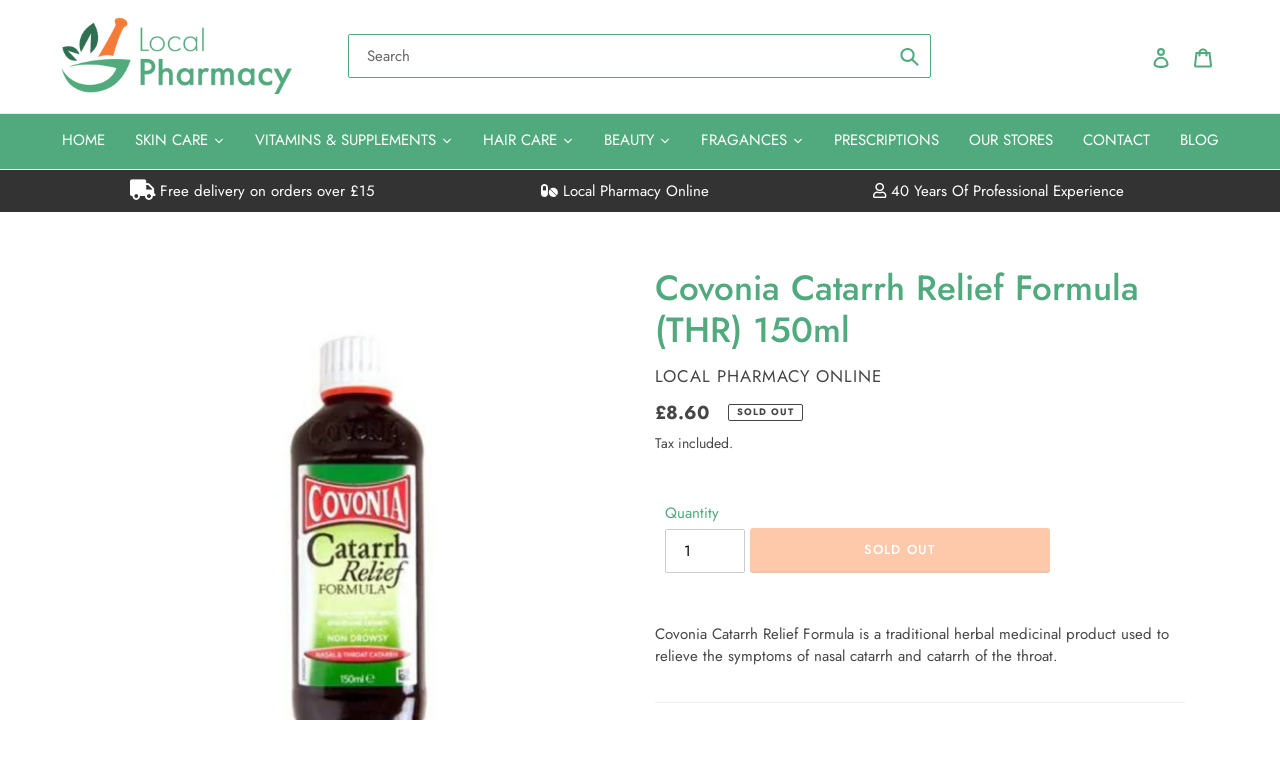

--- FILE ---
content_type: text/html; charset=utf-8
request_url: https://www.localpharmacyonline.com/products/covonia-catarrh-relief-formula-thr-150ml
body_size: 40486
content:
<!doctype html>
<html class="no-js" lang="en">
<head>


  <!-- Google Tag Manager -->
<script>(function(w,d,s,l,i){w[l]=w[l]||[];w[l].push({'gtm.start':
new Date().getTime(),event:'gtm.js'});var f=d.getElementsByTagName(s)[0],
j=d.createElement(s),dl=l!='dataLayer'?'&l='+l:'';j.async=true;j.src=
'https://www.googletagmanager.com/gtm.js?id='+i+dl;f.parentNode.insertBefore(j,f);
})(window,document,'script','dataLayer','GTM-WM3VS69H');</script>
<!-- End Google Tag Manager -->
  <script>  
  
  
  (function() {
      class Ultimate_Shopify_DataLayer {
        constructor() {
          window.dataLayer = window.dataLayer || []; 
          
          // use a prefix of events name
          this.eventPrefix = '';

          //Keep the value false to get non-formatted product ID
          this.formattedItemId = true; 

          // data schema
          this.dataSchema = {
            ecommerce: {
                show: true
            },
            dynamicRemarketing: {
                show: false,
                business_vertical: 'retail'
            }
          }

          // add to wishlist selectors
          this.addToWishListSelectors = {
            'addWishListIcon': '',
            'gridItemSelector': '',
            'productLinkSelector': 'a[href*="/products/"]'
          }

          // quick view selectors
          this.quickViewSelector = {
            'quickViewElement': '',
            'gridItemSelector': '',
            'productLinkSelector': 'a[href*="/products/"]'
          }

          // mini cart button selector
          this.miniCartButton = [
            'a[href="/cart"]', 
          ];
          this.miniCartAppersOn = 'click';


          // begin checkout buttons/links selectors
          this.beginCheckoutButtons = [
            'input[name="checkout"]',
            'button[name="checkout"]',
            'a[href="/checkout"]',
            '.additional-checkout-buttons',
          ];

          // direct checkout button selector
          this.shopifyDirectCheckoutButton = [
            '.shopify-payment-button'
          ]

          //Keep the value true if Add to Cart redirects to the cart page
          this.isAddToCartRedirect = false;
          
          // keep the value false if cart items increment/decrement/remove refresh page 
          this.isAjaxCartIncrementDecrement = true;
          

          // Caution: Do not modify anything below this line, as it may result in it not functioning correctly.
          this.cart = {"note":null,"attributes":{},"original_total_price":0,"total_price":0,"total_discount":0,"total_weight":0.0,"item_count":0,"items":[],"requires_shipping":false,"currency":"GBP","items_subtotal_price":0,"cart_level_discount_applications":[],"checkout_charge_amount":0}
          this.countryCode = "GB";
          this.collectData();  
          this.storeURL = "https://www.localpharmacyonline.com";
          localStorage.setItem('shopCountryCode', this.countryCode);
        }

        updateCart() {
          fetch("/cart.js")
          .then((response) => response.json())
          .then((data) => {
            this.cart = data;
          });
        }

       debounce(delay) {         
          let timeoutId;
          return function(func) {
            const context = this;
            const args = arguments;
            
            clearTimeout(timeoutId);
            
            timeoutId = setTimeout(function() {
              func.apply(context, args);
            }, delay);
          };
        }

        collectData() { 
            this.customerData();
            this.ajaxRequestData();
            this.searchPageData();
            this.miniCartData();
            this.beginCheckoutData();
  
            
  
            
              this.productSinglePage();
            
  
            
            
            this.addToWishListData();
            this.quickViewData();
            this.formData();
            this.phoneClickData();
            this.emailClickData();
        }        

        //logged in customer data 
        customerData() {
            const currentUser = {};
            

            if (currentUser.email) {
              currentUser.hash_email = "e3b0c44298fc1c149afbf4c8996fb92427ae41e4649b934ca495991b7852b855"
            }

            if (currentUser.phone) {
              currentUser.hash_phone = "e3b0c44298fc1c149afbf4c8996fb92427ae41e4649b934ca495991b7852b855"
            }

            window.dataLayer = window.dataLayer || [];
            dataLayer.push({
              customer: currentUser
            });
        }

        // add_to_cart, remove_from_cart, search
        ajaxRequestData() {
          const self = this;
          
          // handle non-ajax add to cart
          if(this.isAddToCartRedirect) {
            document.addEventListener('submit', function(event) {
              const addToCartForm = event.target.closest('form[action="/cart/add"]');
              if(addToCartForm) {
                event.preventDefault();
                
                const formData = new FormData(addToCartForm);
            
                fetch(window.Shopify.routes.root + 'cart/add.js', {
                  method: 'POST',
                  body: formData
                })
                .then(response => {
                    window.location.href = "/cart";
                })
                .catch((error) => {
                  console.error('Error:', error);
                });
              }
            });
          }
          
          // fetch
          let originalFetch = window.fetch;
          let debounce = this.debounce(800);
          
          window.fetch = function () {
            return originalFetch.apply(this, arguments).then((response) => {
              if (response.ok) {
                let cloneResponse = response.clone();
                let requestURL = arguments[0];
                
                if(/.*\/search\/?.*\?.*q=.+/.test(requestURL) && !requestURL.includes('&requestFrom=uldt')) {   
                  const queryString = requestURL.split('?')[1];
                  const urlParams = new URLSearchParams(queryString);
                  const search_term = urlParams.get("q");

                  debounce(function() {
                    fetch(`${self.storeURL}/search/suggest.json?q=${search_term}&resources[type]=product&requestFrom=uldt`)
                      .then(res => res.json())
                      .then(function(data) {
                            const products = data.resources.results.products;
                            if(products.length) {
                              const fetchRequests = products.map(product =>
                                fetch(`${self.storeURL}/${product.url.split('?')[0]}.js`)
                                  .then(response => response.json())
                                  .catch(error => console.error('Error fetching:', error))
                              );

                              Promise.all(fetchRequests)
                                .then(products => {
                                    const items = products.map((product) => {
                                      return {
                                        product_id: product.id,
                                        product_title: product.title,
                                        variant_id: product.variants[0].id,
                                        variant_title: product.variants[0].title,
                                        vendor: product.vendor,
                                        total_discount: 0,
                                        final_price: product.price_min,
                                        product_type: product.type, 
                                        quantity: 1
                                      }
                                    });

                                    self.ecommerceDataLayer('search', {search_term, items});
                                })
                            }else {
                              self.ecommerceDataLayer('search', {search_term, items: []});
                            }
                      });
                  });
                }
                else if (requestURL.includes("/cart/add")) {
                  cloneResponse.text().then((text) => {
                    let data = JSON.parse(text);

                    if(data.items && Array.isArray(data.items)) {
                      data.items.forEach(function(item) {
                         self.ecommerceDataLayer('add_to_cart', {items: [item]});
                      })
                    } else {
                      self.ecommerceDataLayer('add_to_cart', {items: [data]});
                    }
                    self.updateCart();
                  });
                }else if(requestURL.includes("/cart/change") || requestURL.includes("/cart/update")) {
                  
                   cloneResponse.text().then((text) => {
                     
                    let newCart = JSON.parse(text);
                    let newCartItems = newCart.items;
                    let oldCartItems = self.cart.items;

                    for(let i = 0; i < oldCartItems.length; i++) {
                      let item = oldCartItems[i];
                      let newItem = newCartItems.find(newItems => newItems.id === item.id);


                      if(newItem) {

                        if(newItem.quantity > item.quantity) {
                          // cart item increment
                          let quantity = (newItem.quantity - item.quantity);
                          let updatedItem = {...item, quantity}
                          self.ecommerceDataLayer('add_to_cart', {items: [updatedItem]});
                          self.updateCart(); 

                        }else if(newItem.quantity < item.quantity) {
                          // cart item decrement
                          let quantity = (item.quantity - newItem.quantity);
                          let updatedItem = {...item, quantity}
                          self.ecommerceDataLayer('remove_from_cart', {items: [updatedItem]});
                          self.updateCart(); 
                        }
                        

                      }else {
                        self.ecommerceDataLayer('remove_from_cart', {items: [item]});
                        self.updateCart(); 
                      }
                    }
                     
                  });
                }
              }
              return response;
            });
          }
          // end fetch 


          //xhr
          var origXMLHttpRequest = XMLHttpRequest;
          XMLHttpRequest = function() {
            var requestURL;
    
            var xhr = new origXMLHttpRequest();
            var origOpen = xhr.open;
            var origSend = xhr.send;
            
            // Override the `open` function.
            xhr.open = function(method, url) {
                requestURL = url;
                return origOpen.apply(this, arguments);
            };
    
    
            xhr.send = function() {
    
                // Only proceed if the request URL matches what we're looking for.
                if (requestURL.includes("/cart/add") || requestURL.includes("/cart/change") || /.*\/search\/?.*\?.*q=.+/.test(requestURL)) {
        
                    xhr.addEventListener('load', function() {
                        if (xhr.readyState === 4) {
                            if (xhr.status >= 200 && xhr.status < 400) { 

                              if(/.*\/search\/?.*\?.*q=.+/.test(requestURL) && !requestURL.includes('&requestFrom=uldt')) {
                                const queryString = requestURL.split('?')[1];
                                const urlParams = new URLSearchParams(queryString);
                                const search_term = urlParams.get("q");

                                debounce(function() {
                                    fetch(`${self.storeURL}/search/suggest.json?q=${search_term}&resources[type]=product&requestFrom=uldt`)
                                      .then(res => res.json())
                                      .then(function(data) {
                                            const products = data.resources.results.products;
                                            if(products.length) {
                                              const fetchRequests = products.map(product =>
                                                fetch(`${self.storeURL}/${product.url.split('?')[0]}.js`)
                                                  .then(response => response.json())
                                                  .catch(error => console.error('Error fetching:', error))
                                              );
                
                                              Promise.all(fetchRequests)
                                                .then(products => {
                                                    const items = products.map((product) => {
                                                      return {
                                                        product_id: product.id,
                                                        product_title: product.title,
                                                        variant_id: product.variants[0].id,
                                                        variant_title: product.variants[0].title,
                                                        vendor: product.vendor,
                                                        total_discount: 0,
                                                        final_price: product.price_min,
                                                        product_type: product.type, 
                                                        quantity: 1
                                                      }
                                                    });
                
                                                    self.ecommerceDataLayer('search', {search_term, items});
                                                })
                                            }else {
                                              self.ecommerceDataLayer('search', {search_term, items: []});
                                            }
                                      });
                                  });

                              }

                              else if(requestURL.includes("/cart/add")) {
                                  const data = JSON.parse(xhr.responseText);

                                  if(data.items && Array.isArray(data.items)) {
                                    data.items.forEach(function(item) {
                                        self.ecommerceDataLayer('add_to_cart', {items: [item]});
                                      })
                                  } else {
                                    self.ecommerceDataLayer('add_to_cart', {items: [data]});
                                  }
                                  self.updateCart();
                                 
                               }else if(requestURL.includes("/cart/change")) {
                                 
                                  const newCart = JSON.parse(xhr.responseText);
                                  const newCartItems = newCart.items;
                                  let oldCartItems = self.cart.items;
              
                                  for(let i = 0; i < oldCartItems.length; i++) {
                                    let item = oldCartItems[i];
                                    let newItem = newCartItems.find(newItems => newItems.id === item.id);
              
              
                                    if(newItem) {
                                      if(newItem.quantity > item.quantity) {
                                        // cart item increment
                                        let quantity = (newItem.quantity - item.quantity);
                                        let updatedItem = {...item, quantity}
                                        self.ecommerceDataLayer('add_to_cart', {items: [updatedItem]});
                                        self.updateCart(); 
              
                                      }else if(newItem.quantity < item.quantity) {
                                        // cart item decrement
                                        let quantity = (item.quantity - newItem.quantity);
                                        let updatedItem = {...item, quantity}
                                        self.ecommerceDataLayer('remove_from_cart', {items: [updatedItem]});
                                        self.updateCart(); 
                                      }
                                      
              
                                    }else {
                                      self.ecommerceDataLayer('remove_from_cart', {items: [item]});
                                      self.updateCart(); 
                                    }
                                  }
                               }          
                            }
                        }
                    });
                }
    
                return origSend.apply(this, arguments);
            };
    
            return xhr;
          }; 
          //end xhr
        }

        // search event from search page
        searchPageData() {
          const self = this;
          let pageUrl = window.location.href;
          
          if(/.+\/search\?.*\&?q=.+/.test(pageUrl)) {   
            const queryString = pageUrl.split('?')[1];
            const urlParams = new URLSearchParams(queryString);
            const search_term = urlParams.get("q");
                
            fetch(`https://www.localpharmacyonline.com/search/suggest.json?q=${search_term}&resources[type]=product&requestFrom=uldt`)
            .then(res => res.json())
            .then(function(data) {
                  const products = data.resources.results.products;
                  if(products.length) {
                    const fetchRequests = products.map(product =>
                      fetch(`${self.storeURL}/${product.url.split('?')[0]}.js`)
                        .then(response => response.json())
                        .catch(error => console.error('Error fetching:', error))
                    );
                    Promise.all(fetchRequests)
                    .then(products => {
                        const items = products.map((product) => {
                            return {
                            product_id: product.id,
                            product_title: product.title,
                            variant_id: product.variants[0].id,
                            variant_title: product.variants[0].title,
                            vendor: product.vendor,
                            total_discount: 0,
                            final_price: product.price_min,
                            product_type: product.type, 
                            quantity: 1
                            }
                        });

                        self.ecommerceDataLayer('search', {search_term, items});
                    });
                  }else {
                    self.ecommerceDataLayer('search', {search_term, items: []});
                  }
            });
          }
        }

        // view_cart
        miniCartData() {
          if(this.miniCartButton.length) {
            let self = this;
            if(this.miniCartAppersOn === 'hover') {
              this.miniCartAppersOn = 'mouseenter';
            }
            this.miniCartButton.forEach((selector) => {
              let miniCartButtons = document.querySelectorAll(selector);
              miniCartButtons.forEach((miniCartButton) => {
                  miniCartButton.addEventListener(self.miniCartAppersOn, () => {
                    self.ecommerceDataLayer('view_cart', self.cart);
                  });
              })
            });
          }
        }

        // begin_checkout
        beginCheckoutData() {
          let self = this;
          document.addEventListener('pointerdown', (event) => {
            let targetElement = event.target.closest(self.beginCheckoutButtons.join(', '));
            if(targetElement) {
              self.ecommerceDataLayer('begin_checkout', self.cart);
            }
          });
        }

        // view_cart, add_to_cart, remove_from_cart
        viewCartPageData() {
          
          this.ecommerceDataLayer('view_cart', this.cart);

          //if cart quantity chagne reload page 
          if(!this.isAjaxCartIncrementDecrement) {
            const self = this;
            document.addEventListener('pointerdown', (event) => {
              const target = event.target.closest('a[href*="/cart/change?"]');
              if(target) {
                const linkUrl = target.getAttribute('href');
                const queryString = linkUrl.split("?")[1];
                const urlParams = new URLSearchParams(queryString);
                const newQuantity = urlParams.get("quantity");
                const line = urlParams.get("line");
                const cart_id = urlParams.get("id");
        
                
                if(newQuantity && (line || cart_id)) {
                  let item = line ? {...self.cart.items[line - 1]} : self.cart.items.find(item => item.key === cart_id);
        
                  let event = 'add_to_cart';
                  if(newQuantity < item.quantity) {
                    event = 'remove_from_cart';
                  }
        
                  let quantity = Math.abs(newQuantity - item.quantity);
                  item['quantity'] = quantity;
        
                  self.ecommerceDataLayer(event, {items: [item]});
                }
              }
            });
          }
        }

        productSinglePage() {
        
          const item = {
              product_id: 7302406504648,
              variant_id: 41772384452808,
              product_title: "Covonia Catarrh Relief Formula (THR) 150ml",
              line_level_total_discount: 0,
              vendor: "Local Pharmacy Online",
              sku: null,
              product_type: "",
              item_list_id: null,
              item_list_name: null,
              
              final_price: 860,
              quantity: 1
          };
          
          const variants = [{"id":41772384452808,"title":"Default Title","option1":"Default Title","option2":null,"option3":null,"sku":"COVON002","requires_shipping":true,"taxable":true,"featured_image":null,"available":false,"name":"Covonia Catarrh Relief Formula (THR) 150ml","public_title":null,"options":["Default Title"],"price":860,"weight":0,"compare_at_price":null,"inventory_management":"shopify","barcode":"","requires_selling_plan":false,"selling_plan_allocations":[]}]
          this.ecommerceDataLayer('view_item', {items: [item]});

          if(this.shopifyDirectCheckoutButton.length) {
              let self = this;
              document.addEventListener('pointerdown', (event) => {  
                let target = event.target;
                let checkoutButton = event.target.closest(this.shopifyDirectCheckoutButton.join(', '));

                if(checkoutButton && (variants || self.quickViewVariants)) {

                    let checkoutForm = checkoutButton.closest('form[action*="/cart/add"]');
                    if(checkoutForm) {

                        let variant_id = null;
                        let varientInput = checkoutForm.querySelector('input[name="id"]');
                        let varientIdFromURL = new URLSearchParams(window.location.search).get('variant');
                        let firstVarientId = item.variant_id;

                        if(varientInput) {
                          variant_id = parseInt(varientInput.value);
                        }else if(varientIdFromURL) {
                          variant_id = varientIdFromURL;
                        }else if(firstVarientId) {
                          variant_id = firstVarientId;
                        }

                        if(variant_id) {
                            variant_id = parseInt(variant_id);

                            let quantity = 1;
                            let quantitySelector = checkoutForm.getAttribute('id');
                            if(quantitySelector) {
                              let quentityInput = document.querySelector('input[name="quantity"][form="'+quantitySelector+'"]');
                              if(quentityInput) {
                                  quantity = +quentityInput.value;
                              }
                            }
                          
                            if(variant_id) {
                                let variant = variants.find(item => item.id === +variant_id);
                                if(variant && item) {
                                    variant_id
                                    item['variant_id'] = variant_id;
                                    item['variant_title'] = variant.title;
                                    item['final_price'] = variant.price;
                                    item['quantity'] = quantity;
                                    
                                    self.ecommerceDataLayer('add_to_cart', {items: [item]});
                                    self.ecommerceDataLayer('begin_checkout', {items: [item]});
                                }else if(self.quickViewedItem) {                                  
                                  let variant = self.quickViewVariants.find(item => item.id === +variant_id);
                                  if(variant) {
                                    self.quickViewedItem['variant_id'] = variant_id;
                                    self.quickViewedItem['variant_title'] = variant.title;
                                    self.quickViewedItem['final_price'] = parseFloat(variant.price) * 100;
                                    self.quickViewedItem['quantity'] = quantity;
                                    
                                    self.ecommerceDataLayer('add_to_cart', {items: [self.quickViewedItem]});
                                    self.ecommerceDataLayer('begin_checkout', {items: [self.quickViewedItem]});
                                    
                                  }
                                }
                            }
                        }
                    }

                }
              }); 
          }
          
          
        }

        collectionsPageData() {
          var ecommerce = {
            'items': [
              
              ]
          };

          ecommerce['item_list_id'] = null
          ecommerce['item_list_name'] = null

          this.ecommerceDataLayer('view_item_list', ecommerce);
        }
        
        
        // add to wishlist
        addToWishListData() {
          if(this.addToWishListSelectors && this.addToWishListSelectors.addWishListIcon) {
            const self = this;
            document.addEventListener('pointerdown', (event) => {
              let target = event.target;
              
              if(target.closest(self.addToWishListSelectors.addWishListIcon)) {
                let pageULR = window.location.href.replace(/\?.+/, '');
                let requestURL = undefined;
          
                if(/\/products\/[^/]+$/.test(pageULR)) {
                  requestURL = pageULR;
                } else if(self.addToWishListSelectors.gridItemSelector && self.addToWishListSelectors.productLinkSelector) {
                  let itemElement = target.closest(self.addToWishListSelectors.gridItemSelector);
                  if(itemElement) {
                    let linkElement = itemElement.querySelector(self.addToWishListSelectors.productLinkSelector); 
                    if(linkElement) {
                      let link = linkElement.getAttribute('href').replace(/\?.+/g, '');
                      if(link && /\/products\/[^/]+$/.test(link)) {
                        requestURL = link;
                      }
                    }
                  }
                }

                if(requestURL) {
                  fetch(requestURL + '.json')
                    .then(res => res.json())
                    .then(result => {
                      let data = result.product;                    
                      if(data) {
                        let dataLayerData = {
                          product_id: data.id,
                            variant_id: data.variants[0].id,
                            product_title: data.title,
                          quantity: 1,
                          final_price: parseFloat(data.variants[0].price) * 100,
                          total_discount: 0,
                          product_type: data.product_type,
                          vendor: data.vendor,
                          variant_title: (data.variants[0].title !== 'Default Title') ? data.variants[0].title : undefined,
                          sku: data.variants[0].sku,
                        }

                        self.ecommerceDataLayer('add_to_wishlist', {items: [dataLayerData]});
                      }
                    });
                }
              }
            });
          }
        }

        quickViewData() {
          if(this.quickViewSelector.quickViewElement && this.quickViewSelector.gridItemSelector && this.quickViewSelector.productLinkSelector) {
            const self = this;
            document.addEventListener('pointerdown', (event) => {
              let target = event.target;
              if(target.closest(self.quickViewSelector.quickViewElement)) {
                let requestURL = undefined;
                let itemElement = target.closest(this.quickViewSelector.gridItemSelector );
                
                if(itemElement) {
                  let linkElement = itemElement.querySelector(self.quickViewSelector.productLinkSelector); 
                  if(linkElement) {
                    let link = linkElement.getAttribute('href').replace(/\?.+/g, '');
                    if(link && /\/products\/[^/]+$/.test(link)) {
                      requestURL = link;
                    }
                  }
                }   
                
                if(requestURL) {
                    fetch(requestURL + '.json')
                      .then(res => res.json())
                      .then(result => {
                        let data = result.product;                    
                        if(data) {
                          let dataLayerData = {
                            product_id: data.id,
                            variant_id: data.variants[0].id,
                            product_title: data.title,
                            quantity: 1,
                            final_price: parseFloat(data.variants[0].price) * 100,
                            total_discount: 0,
                            product_type: data.product_type,
                            vendor: data.vendor,
                            variant_title: (data.variants[0].title !== 'Default Title') ? data.variants[0].title : undefined,
                            sku: data.variants[0].sku,
                          }
  
                          self.ecommerceDataLayer('view_item', {items: [dataLayerData]});
                          self.quickViewVariants = data.variants;
                          self.quickViewedItem = dataLayerData;
                        }
                      });
                  }
              }
            });

            
          }
        }

        // all ecommerce events
        ecommerceDataLayer(event, data) {
          const self = this;
          dataLayer.push({ 'ecommerce': null });
          const dataLayerData = {
            "event": this.eventPrefix + event,
            'ecommerce': {
               'currency': this.cart.currency,
               'items': data.items.map((item, index) => {
                 const dataLayerItem = {
                    'index': index,
                    'item_id': this.formattedItemId  ? `shopify_${this.countryCode}_${item.product_id}_${item.variant_id}` : item.product_id.toString(),
                    'product_id': item.product_id.toString(),
                    'variant_id': item.variant_id.toString(),
                    'item_name': item.product_title,
                    'quantity': item.quantity,
                    'price': +((item.final_price / 100).toFixed(2)),
                    'discount': item.total_discount ? +((item.total_discount / 100).toFixed(2)) : 0 
                }

                if(item.product_type) {
                  dataLayerItem['item_category'] = item.product_type;
                }
                
                if(item.vendor) {
                  dataLayerItem['item_brand'] = item.vendor;
                }
               
                if(item.variant_title && item.variant_title !== 'Default Title') {
                  dataLayerItem['item_variant'] = item.variant_title;
                }
              
                if(item.sku) {
                  dataLayerItem['sku'] = item.sku;
                }

                if(item.item_list_name) {
                  dataLayerItem['item_list_name'] = item.item_list_name;
                }

                if(item.item_list_id) {
                  dataLayerItem['item_list_id'] = item.item_list_id.toString()
                }

                return dataLayerItem;
              })
            }
          }

          if(data.total_price !== undefined) {
            dataLayerData['ecommerce']['value'] =  +((data.total_price / 100).toFixed(2));
          } else {
            dataLayerData['ecommerce']['value'] = +(dataLayerData['ecommerce']['items'].reduce((total, item) => total + (item.price * item.quantity), 0)).toFixed(2);
          }
          
          if(data.item_list_id) {
            dataLayerData['ecommerce']['item_list_id'] = data.item_list_id;
          }
          
          if(data.item_list_name) {
            dataLayerData['ecommerce']['item_list_name'] = data.item_list_name;
          }

          if(data.search_term) {
            dataLayerData['search_term'] = data.search_term;
          }

          if(self.dataSchema.dynamicRemarketing && self.dataSchema.dynamicRemarketing.show) {
            dataLayer.push({ 'dynamicRemarketing': null });
            dataLayerData['dynamicRemarketing'] = {
                value: dataLayerData.ecommerce.value,
                items: dataLayerData.ecommerce.items.map(item => ({id: item.item_id, google_business_vertical: self.dataSchema.dynamicRemarketing.business_vertical}))
            }
          }

          if(!self.dataSchema.ecommerce ||  !self.dataSchema.ecommerce.show) {
            delete dataLayerData['ecommerce'];
          }

          dataLayer.push(dataLayerData);
        }

        
        // contact form submit & newsletters signup
        formData() {
          const self = this;
          document.addEventListener('submit', function(event) {

            let targetForm = event.target.closest('form[action^="/contact"]');


            if(targetForm) {
              const formData = {
                form_location: window.location.href,
                form_id: targetForm.getAttribute('id'),
                form_classes: targetForm.getAttribute('class')
              };
                            
              let formType = targetForm.querySelector('input[name="form_type"]');
              let inputs = targetForm.querySelectorAll("input:not([type=hidden]):not([type=submit]), textarea, select");
              
              inputs.forEach(function(input) {
                var inputName = input.name;
                var inputValue = input.value;
                
                if (inputName && inputValue) {
                  var matches = inputName.match(/\[(.*?)\]/);
                  if (matches && matches.length > 1) {
                     var fieldName = matches[1];
                     formData[fieldName] = input.value;
                  }
                }
              });
              
              if(formType && formType.value === 'customer') {
                dataLayer.push({ event: self.eventPrefix + 'newsletter_signup', ...formData});
              } else if(formType && formType.value === 'contact') {
                dataLayer.push({ event: self.eventPrefix + 'contact_form_submit', ...formData});
              }
            }
          });

        }

        // phone_number_click event
        phoneClickData() {
          const self = this; 
          document.addEventListener('click', function(event) {
            let target = event.target.closest('a[href^="tel:"]');
            if(target) {
              let phone_number = target.getAttribute('href').replace('tel:', '');
              dataLayer.push({
                event: self.eventPrefix + 'phone_number_click',
                page_location: window.location.href,
                link_classes: target.getAttribute('class'),
                link_id: target.getAttribute('id'),
                phone_number
              })
            }
          });
        }
  
        // email_click event
        emailClickData() {
          const self = this; 
          document.addEventListener('click', function(event) {
            let target = event.target.closest('a[href^="mailto:"]');
            if(target) {
              let email_address = target.getAttribute('href').replace('mailto:', '');
              dataLayer.push({
                event: self.eventPrefix + 'email_click',
                page_location: window.location.href,
                link_classes: target.getAttribute('class'),
                link_id: target.getAttribute('id'),
                email_address
              })
            }
          });
        }
      } 
      // end Ultimate_Shopify_DataLayer

      document.addEventListener('DOMContentLoaded', function() {
        try{
          new Ultimate_Shopify_DataLayer();
        }catch(error) {
          console.log(error);
        }
      });
    
  })();
</script>

  
  
  <meta charset="utf-8">
  <meta http-equiv="X-UA-Compatible" content="IE=edge,chrome=1">
  <meta name="viewport" content="width=device-width,initial-scale=1">
  <meta name="theme-color" content="#f67d39">
<!-- Global site tag (gtag.js) - Google Ads: 10776648869 -->
<script async src="https://www.googletagmanager.com/gtag/js?id=AW-10776648869"></script>
<script>
  window.dataLayer = window.dataLayer || [];
  function gtag(){dataLayer.push(arguments);}
  gtag('js', new Date());

  gtag('config', 'AW-10776648869');
</script>

  <meta name="facebook-domain-verification" content="bf5zmboix4xt1a9zwpaqw2y6c8cy1v" />

<!-- Event snippet for Purchase @ LPO conversion page -->
<script>
  gtag('event', 'conversion', {
      'send_to': 'AW-10776648869/HQWfCPTymfYCEKW52pIo',
      'value': ,
      'currency': 'GBP',
      'transaction_id': ''
  });
</script>
  
  <link rel="preconnect" href="https://cdn.shopify.com" crossorigin>
  <link rel="preconnect" href="https://fonts.shopifycdn.com" crossorigin>
  <link rel="preconnect" href="https://monorail-edge.shopifysvc.com"><link rel="preload" href="//www.localpharmacyonline.com/cdn/shop/t/10/assets/theme.css?v=158412735096529258841744662580" as="style">
  <link rel="preload" as="font" href="//www.localpharmacyonline.com/cdn/fonts/jost/jost_n5.7c8497861ffd15f4e1284cd221f14658b0e95d61.woff2" type="font/woff2" crossorigin>
  <link rel="preload" as="font" href="//www.localpharmacyonline.com/cdn/fonts/jost/jost_n4.d47a1b6347ce4a4c9f437608011273009d91f2b7.woff2" type="font/woff2" crossorigin>
  <link rel="preload" as="font" href="//www.localpharmacyonline.com/cdn/fonts/jost/jost_n7.921dc18c13fa0b0c94c5e2517ffe06139c3615a3.woff2" type="font/woff2" crossorigin>
  <link rel="preload" href="//www.localpharmacyonline.com/cdn/shop/t/10/assets/theme.js?v=111073469332697252711744744234" as="script">
  <link rel="preload" href="//www.localpharmacyonline.com/cdn/shop/t/10/assets/lazysizes.js?v=63098554868324070131683196791" as="script"><link rel="canonical" href="https://www.localpharmacyonline.com/products/covonia-catarrh-relief-formula-thr-150ml"><link rel="shortcut icon" href="//www.localpharmacyonline.com/cdn/shop/files/social-logo-final_32x32.png?v=1615308028" type="image/png"><title>Covonia Catarrh Relief Formula (THR) 150ml
&ndash; Local Pharmacy Online</title><meta name="description" content="Covonia Catarrh Relief Formula is a traditional herbal medicinal product used to relieve the symptoms of nasal catarrh and catarrh of the throat."><!-- /snippets/social-meta-tags.liquid -->


<meta property="og:site_name" content="Local Pharmacy Online">
<meta property="og:url" content="https://www.localpharmacyonline.com/products/covonia-catarrh-relief-formula-thr-150ml">
<meta property="og:title" content="Covonia Catarrh Relief Formula (THR) 150ml">
<meta property="og:type" content="product">
<meta property="og:description" content="Covonia Catarrh Relief Formula is a traditional herbal medicinal product used to relieve the symptoms of nasal catarrh and catarrh of the throat."><meta property="og:image" content="http://www.localpharmacyonline.com/cdn/shop/products/CovoniaCatarrhReliefFormula_THR_150ml.jpg?v=1649371161">
  <meta property="og:image:secure_url" content="https://www.localpharmacyonline.com/cdn/shop/products/CovoniaCatarrhReliefFormula_THR_150ml.jpg?v=1649371161">
  <meta property="og:image:width" content="1024">
  <meta property="og:image:height" content="1024">
  <meta property="og:price:amount" content="8.60">
  <meta property="og:price:currency" content="GBP">



<meta name="twitter:card" content="summary_large_image">
<meta name="twitter:title" content="Covonia Catarrh Relief Formula (THR) 150ml">
<meta name="twitter:description" content="Covonia Catarrh Relief Formula is a traditional herbal medicinal product used to relieve the symptoms of nasal catarrh and catarrh of the throat.">

  
<style data-shopify>
:root {
    --color-text: #51aa7e;
    --color-text-rgb: 81, 170, 126;
    --color-body-text: #464646;
    --color-sale-text: #EA0606;
    --color-small-button-text-border: #3a3a3a;
    --color-text-field: #ffffff;
    --color-text-field-text: #000000;
    --color-text-field-text-rgb: 0, 0, 0;

    --color-btn-primary: #f67d39;
    --color-btn-primary-darker: #f15e0b;
    --color-btn-primary-text: #ffffff;

    --color-blankstate: rgba(70, 70, 70, 0.35);
    --color-blankstate-border: rgba(70, 70, 70, 0.2);
    --color-blankstate-background: rgba(70, 70, 70, 0.1);

    --color-text-focus:#418764;
    --color-overlay-text-focus:#e6e6e6;
    --color-btn-primary-focus:#f15e0b;
    --color-btn-social-focus:#d2d2d2;
    --color-small-button-text-border-focus:#606060;
    --predictive-search-focus:#f2f2f2;

    --color-body: #ffffff;
    --color-bg: #ffffff;
    --color-bg-rgb: 255, 255, 255;
    --color-bg-alt: rgba(70, 70, 70, 0.05);
    --color-bg-currency-selector: rgba(70, 70, 70, 0.2);

    --color-overlay-title-text: #ffffff;
    --color-image-overlay: #685858;
    --color-image-overlay-rgb: 104, 88, 88;

        --color-nav-text: #ffffff;
        --color-nav-text_active: #3a3a3a;
        --color-nav-bg: #51aa7e;--opacity-image-overlay: 0.4;--hover-overlay-opacity: 0.8;

    --color-border: #ebebeb;
    --color-border-form: #cccccc;
    --color-border-form-darker: #b3b3b3;

    --svg-select-icon: url(//www.localpharmacyonline.com/cdn/shop/t/10/assets/ico-select.svg?v=29003672709104678581683196797);
    --slick-img-url: url(//www.localpharmacyonline.com/cdn/shop/t/10/assets/ajax-loader.gif?v=41356863302472015721683196792);

    --font-weight-body--bold: 700;
    --font-weight-body--bolder: 700;

    --font-stack-header: Jost, sans-serif;
    --font-style-header: normal;
    --font-weight-header: 500;

    --font-stack-body: Jost, sans-serif;
    --font-style-body: normal;
    --font-weight-body: 400;

    --font-size-header: 26;

    --font-size-base: 15;

    --font-h1-desktop: 35;
    --font-h1-mobile: 32;
    --font-h2-desktop: 20;
    --font-h2-mobile: 18;
    --font-h3-mobile: 20;
    --font-h4-desktop: 17;
    --font-h4-mobile: 15;
    --font-h5-desktop: 15;
    --font-h5-mobile: 13;
    --font-h6-desktop: 14;
    --font-h6-mobile: 12;

    --font-mega-title-large-desktop: 65;

    --font-rich-text-large: 17;
    --font-rich-text-small: 13;

    
--color-video-bg: #f2f2f2;

    
    --global-color-image-loader-primary: rgba(81, 170, 126, 0.06);
    --global-color-image-loader-secondary: rgba(81, 170, 126, 0.12);
  }
</style>



        <link href="https://cdnjs.cloudflare.com/ajax/libs/font-awesome/5.15.2/css/all.min.css" rel="stylesheet" type="text/css" media="all" />

        <style>*,::after,::before{box-sizing:border-box}body{margin:0}body,html{background-color:var(--color-body)}body,button{font-size:calc(var(--font-size-base) * 1px);font-family:var(--font-stack-body);font-style:var(--font-style-body);font-weight:var(--font-weight-body);color:var(--color-text);line-height:1.5}body,button{-webkit-font-smoothing:antialiased;-webkit-text-size-adjust:100%}.border-bottom{border-bottom:1px solid var(--color-border)}.btn--link{background-color:transparent;border:0;margin:0;color:var(--color-text);text-align:left}.text-right{text-align:right}.icon{display:inline-block;width:20px;height:20px;vertical-align:middle;fill:currentColor}.icon__fallback-text,.visually-hidden{position:absolute!important;overflow:hidden;clip:rect(0 0 0 0);height:1px;width:1px;margin:-1px;padding:0;border:0}svg.icon:not(.icon--full-color) circle,svg.icon:not(.icon--full-color) ellipse,svg.icon:not(.icon--full-color) g,svg.icon:not(.icon--full-color) line,svg.icon:not(.icon--full-color) path,svg.icon:not(.icon--full-color) polygon,svg.icon:not(.icon--full-color) polyline,svg.icon:not(.icon--full-color) rect,symbol.icon:not(.icon--full-color) circle,symbol.icon:not(.icon--full-color) ellipse,symbol.icon:not(.icon--full-color) g,symbol.icon:not(.icon--full-color) line,symbol.icon:not(.icon--full-color) path,symbol.icon:not(.icon--full-color) polygon,symbol.icon:not(.icon--full-color) polyline,symbol.icon:not(.icon--full-color) rect{fill:inherit;stroke:inherit}li{list-style:none}.list--inline{padding:0;margin:0}.list--inline>li{display:inline-block;margin-bottom:0;vertical-align:middle}a{color:var(--color-text);text-decoration:none}.h1,.h2,h1,h2{margin:0 0 17.5px;font-family:var(--font-stack-header);font-style:var(--font-style-header);font-weight:var(--font-weight-header);line-height:1.2;overflow-wrap:break-word;word-wrap:break-word}.h1 a,.h2 a,h1 a,h2 a{color:inherit;text-decoration:none;font-weight:inherit}.h1,h1{font-size:calc(((var(--font-h1-desktop))/ (var(--font-size-base))) * 1em);text-transform:none;letter-spacing:0}@media only screen and (max-width:749px){.h1,h1{font-size:calc(((var(--font-h1-mobile))/ (var(--font-size-base))) * 1em)}}.h2,h2{font-size:calc(((var(--font-h2-desktop))/ (var(--font-size-base))) * 1em);text-transform:uppercase;letter-spacing:.1em}@media only screen and (max-width:749px){.h2,h2{font-size:calc(((var(--font-h2-mobile))/ (var(--font-size-base))) * 1em)}}p{color:var(--color-body-text);margin:0 0 19.44444px}@media only screen and (max-width:749px){p{font-size:calc(((var(--font-size-base) - 1)/ (var(--font-size-base))) * 1em)}}p:last-child{margin-bottom:0}@media only screen and (max-width:749px){.small--hide{display:none!important}}.grid{list-style:none;margin:0;padding:0;margin-left:-30px}.grid::after{content:'';display:table;clear:both}@media only screen and (max-width:749px){.grid{margin-left:-22px}}.grid::after{content:'';display:table;clear:both}.grid--no-gutters{margin-left:0}.grid--no-gutters .grid__item{padding-left:0}.grid--table{display:table;table-layout:fixed;width:100%}.grid--table>.grid__item{float:none;display:table-cell;vertical-align:middle}.grid__item{float:left;padding-left:30px;width:100%}@media only screen and (max-width:749px){.grid__item{padding-left:22px}}.grid__item[class*="--push"]{position:relative}@media only screen and (min-width:750px){.medium-up--one-quarter{width:25%}.medium-up--push-one-third{width:33.33%}.medium-up--one-half{width:50%}.medium-up--push-one-third{left:33.33%;position:relative}}.site-header{position:relative;background-color:var(--color-body)}@media only screen and (max-width:749px){.site-header{border-bottom:1px solid var(--color-border)}}@media only screen and (min-width:750px){.site-header{padding:0 55px}.site-header.logo--center{padding-top:30px}}.site-header__logo{margin:15px 0}.logo-align--center .site-header__logo{text-align:center;margin:0 auto}@media only screen and (max-width:749px){.logo-align--center .site-header__logo{text-align:left;margin:15px 0}}@media only screen and (max-width:749px){.site-header__logo{padding-left:22px;text-align:left}.site-header__logo img{margin:0}}.site-header__logo-link{display:inline-block;word-break:break-word}@media only screen and (min-width:750px){.logo-align--center .site-header__logo-link{margin:0 auto}}.site-header__logo-image{display:block}@media only screen and (min-width:750px){.site-header__logo-image{margin:0 auto}}.site-header__logo-image img{width:100%}.site-header__logo-image--centered img{margin:0 auto}.site-header__logo img{display:block}.site-header__icons{position:relative;white-space:nowrap}@media only screen and (max-width:749px){.site-header__icons{width:auto;padding-right:13px}.site-header__icons .btn--link,.site-header__icons .site-header__cart{font-size:calc(((var(--font-size-base))/ (var(--font-size-base))) * 1em)}}.site-header__icons-wrapper{position:relative;display:-webkit-flex;display:-ms-flexbox;display:flex;width:100%;-ms-flex-align:center;-webkit-align-items:center;-moz-align-items:center;-ms-align-items:center;-o-align-items:center;align-items:center;-webkit-justify-content:flex-end;-ms-justify-content:flex-end;justify-content:flex-end}.site-header__account,.site-header__cart,.site-header__search{position:relative}.site-header__search.site-header__icon{display:none}@media only screen and (min-width:1400px){.site-header__search.site-header__icon{display:block}}.site-header__search-toggle{display:block}@media only screen and (min-width:750px){.site-header__account,.site-header__cart{padding:10px 11px}}.site-header__cart-title,.site-header__search-title{position:absolute!important;overflow:hidden;clip:rect(0 0 0 0);height:1px;width:1px;margin:-1px;padding:0;border:0;display:block;vertical-align:middle}.site-header__cart-title{margin-right:3px}.site-header__cart-count{display:flex;align-items:center;justify-content:center;position:absolute;right:.4rem;top:.2rem;font-weight:700;background-color:var(--color-btn-primary);color:var(--color-btn-primary-text);border-radius:50%;min-width:1em;height:1em}.site-header__cart-count span{font-family:HelveticaNeue,"Helvetica Neue",Helvetica,Arial,sans-serif;font-size:calc(11em / 16);line-height:1}@media only screen and (max-width:749px){.site-header__cart-count{top:calc(7em / 16);right:0;border-radius:50%;min-width:calc(19em / 16);height:calc(19em / 16)}}@media only screen and (max-width:749px){.site-header__cart-count span{padding:.25em calc(6em / 16);font-size:12px}}.site-header__menu{display:none}@media only screen and (max-width:749px){.site-header__icon{display:inline-block;vertical-align:middle;padding:10px 11px;margin:0}}@media only screen and (min-width:750px){.site-header__icon .icon-search{margin-right:3px}}.announcement-bar{z-index:10;position:relative;text-align:center;border-bottom:1px solid transparent;padding:2px}.announcement-bar__link{display:block}.announcement-bar__message{display:block;padding:11px 22px;font-size:calc(((16)/ (var(--font-size-base))) * 1em);font-weight:var(--font-weight-header)}@media only screen and (min-width:750px){.announcement-bar__message{padding-left:55px;padding-right:55px}}.site-nav{position:relative;padding:0;text-align:center;margin:25px 0}.site-nav a{padding:3px 10px}.site-nav__link{display:block;white-space:nowrap}.site-nav--centered .site-nav__link{padding-top:0}.site-nav__link .icon-chevron-down{width:calc(8em / 16);height:calc(8em / 16);margin-left:.5rem}.site-nav__label{border-bottom:1px solid transparent}.site-nav__link--active .site-nav__label{border-bottom-color:var(--color-text)}.site-nav__link--button{border:none;background-color:transparent;padding:3px 10px}.site-header__mobile-nav{z-index:11;position:relative;background-color:var(--color-body)}@media only screen and (max-width:749px){.site-header__mobile-nav{display:-webkit-flex;display:-ms-flexbox;display:flex;width:100%;-ms-flex-align:center;-webkit-align-items:center;-moz-align-items:center;-ms-align-items:center;-o-align-items:center;align-items:center}}.mobile-nav--open .icon-close{display:none}.main-content{opacity:0}.main-content .shopify-section{display:none}.main-content .shopify-section:first-child{display:inherit}.critical-hidden{display:none}</style>
        <script src="https://ajax.googleapis.com/ajax/libs/jquery/3.5.1/jquery.min.js"></script>

        <script>window.performance && window.performance.mark && window.performance.mark('shopify.content_for_header.start');</script><meta name="google-site-verification" content="hpPYt0U-QHHWiaT4gViH_9CNvaPWK5QB2YabX6ZuoIU">
<meta id="shopify-digital-wallet" name="shopify-digital-wallet" content="/53589737672/digital_wallets/dialog">
<meta name="shopify-checkout-api-token" content="6c6e7fe320ef9658790441f1574fe0f8">
<meta id="in-context-paypal-metadata" data-shop-id="53589737672" data-venmo-supported="false" data-environment="production" data-locale="en_US" data-paypal-v4="true" data-currency="GBP">
<link rel="alternate" type="application/json+oembed" href="https://www.localpharmacyonline.com/products/covonia-catarrh-relief-formula-thr-150ml.oembed">
<script async="async" src="/checkouts/internal/preloads.js?locale=en-GB"></script>
<script id="shopify-features" type="application/json">{"accessToken":"6c6e7fe320ef9658790441f1574fe0f8","betas":["rich-media-storefront-analytics"],"domain":"www.localpharmacyonline.com","predictiveSearch":true,"shopId":53589737672,"locale":"en"}</script>
<script>var Shopify = Shopify || {};
Shopify.shop = "local-pharmacy-online.myshopify.com";
Shopify.locale = "en";
Shopify.currency = {"active":"GBP","rate":"1.0"};
Shopify.country = "GB";
Shopify.theme = {"name":"production","id":132221894856,"schema_name":"Debut","schema_version":"17.9.2","theme_store_id":null,"role":"main"};
Shopify.theme.handle = "null";
Shopify.theme.style = {"id":null,"handle":null};
Shopify.cdnHost = "www.localpharmacyonline.com/cdn";
Shopify.routes = Shopify.routes || {};
Shopify.routes.root = "/";</script>
<script type="module">!function(o){(o.Shopify=o.Shopify||{}).modules=!0}(window);</script>
<script>!function(o){function n(){var o=[];function n(){o.push(Array.prototype.slice.apply(arguments))}return n.q=o,n}var t=o.Shopify=o.Shopify||{};t.loadFeatures=n(),t.autoloadFeatures=n()}(window);</script>
<script id="shop-js-analytics" type="application/json">{"pageType":"product"}</script>
<script defer="defer" async type="module" src="//www.localpharmacyonline.com/cdn/shopifycloud/shop-js/modules/v2/client.init-shop-cart-sync_BT-GjEfc.en.esm.js"></script>
<script defer="defer" async type="module" src="//www.localpharmacyonline.com/cdn/shopifycloud/shop-js/modules/v2/chunk.common_D58fp_Oc.esm.js"></script>
<script defer="defer" async type="module" src="//www.localpharmacyonline.com/cdn/shopifycloud/shop-js/modules/v2/chunk.modal_xMitdFEc.esm.js"></script>
<script type="module">
  await import("//www.localpharmacyonline.com/cdn/shopifycloud/shop-js/modules/v2/client.init-shop-cart-sync_BT-GjEfc.en.esm.js");
await import("//www.localpharmacyonline.com/cdn/shopifycloud/shop-js/modules/v2/chunk.common_D58fp_Oc.esm.js");
await import("//www.localpharmacyonline.com/cdn/shopifycloud/shop-js/modules/v2/chunk.modal_xMitdFEc.esm.js");

  window.Shopify.SignInWithShop?.initShopCartSync?.({"fedCMEnabled":true,"windoidEnabled":true});

</script>
<script>(function() {
  var isLoaded = false;
  function asyncLoad() {
    if (isLoaded) return;
    isLoaded = true;
    var urls = ["https:\/\/cdn.shopify.com\/s\/files\/1\/0535\/8973\/7672\/t\/2\/assets\/globo.formbuilder.init.js?v=1615379760\u0026shop=local-pharmacy-online.myshopify.com","https:\/\/d23dclunsivw3h.cloudfront.net\/redirect-app.js?shop=local-pharmacy-online.myshopify.com","\/\/cdn.shopify.com\/proxy\/aa0e90f7724d350e9897e7935cdbacb7580aefa8cf0380858ed5593e68999e7f\/api.goaffpro.com\/loader.js?shop=local-pharmacy-online.myshopify.com\u0026sp-cache-control=cHVibGljLCBtYXgtYWdlPTkwMA","https:\/\/ecommplugins-scripts.trustpilot.com\/v2.1\/js\/header.min.js?settings=eyJrZXkiOiJRcXl1SDYyWHhiTUQ2QTlUIiwicyI6InNrdSJ9\u0026shop=local-pharmacy-online.myshopify.com","https:\/\/ecommplugins-trustboxsettings.trustpilot.com\/local-pharmacy-online.myshopify.com.js?settings=1720617797830\u0026shop=local-pharmacy-online.myshopify.com","https:\/\/d1639lhkj5l89m.cloudfront.net\/js\/storefront\/uppromote.js?shop=local-pharmacy-online.myshopify.com"];
    for (var i = 0; i < urls.length; i++) {
      var s = document.createElement('script');
      s.type = 'text/javascript';
      s.async = true;
      s.src = urls[i];
      var x = document.getElementsByTagName('script')[0];
      x.parentNode.insertBefore(s, x);
    }
  };
  if(window.attachEvent) {
    window.attachEvent('onload', asyncLoad);
  } else {
    window.addEventListener('load', asyncLoad, false);
  }
})();</script>
<script id="__st">var __st={"a":53589737672,"offset":0,"reqid":"45069fba-3c3b-4a14-857c-35ab79e88060-1769089610","pageurl":"www.localpharmacyonline.com\/products\/covonia-catarrh-relief-formula-thr-150ml","u":"440d47e5076f","p":"product","rtyp":"product","rid":7302406504648};</script>
<script>window.ShopifyPaypalV4VisibilityTracking = true;</script>
<script id="captcha-bootstrap">!function(){'use strict';const t='contact',e='account',n='new_comment',o=[[t,t],['blogs',n],['comments',n],[t,'customer']],c=[[e,'customer_login'],[e,'guest_login'],[e,'recover_customer_password'],[e,'create_customer']],r=t=>t.map((([t,e])=>`form[action*='/${t}']:not([data-nocaptcha='true']) input[name='form_type'][value='${e}']`)).join(','),a=t=>()=>t?[...document.querySelectorAll(t)].map((t=>t.form)):[];function s(){const t=[...o],e=r(t);return a(e)}const i='password',u='form_key',d=['recaptcha-v3-token','g-recaptcha-response','h-captcha-response',i],f=()=>{try{return window.sessionStorage}catch{return}},m='__shopify_v',_=t=>t.elements[u];function p(t,e,n=!1){try{const o=window.sessionStorage,c=JSON.parse(o.getItem(e)),{data:r}=function(t){const{data:e,action:n}=t;return t[m]||n?{data:e,action:n}:{data:t,action:n}}(c);for(const[e,n]of Object.entries(r))t.elements[e]&&(t.elements[e].value=n);n&&o.removeItem(e)}catch(o){console.error('form repopulation failed',{error:o})}}const l='form_type',E='cptcha';function T(t){t.dataset[E]=!0}const w=window,h=w.document,L='Shopify',v='ce_forms',y='captcha';let A=!1;((t,e)=>{const n=(g='f06e6c50-85a8-45c8-87d0-21a2b65856fe',I='https://cdn.shopify.com/shopifycloud/storefront-forms-hcaptcha/ce_storefront_forms_captcha_hcaptcha.v1.5.2.iife.js',D={infoText:'Protected by hCaptcha',privacyText:'Privacy',termsText:'Terms'},(t,e,n)=>{const o=w[L][v],c=o.bindForm;if(c)return c(t,g,e,D).then(n);var r;o.q.push([[t,g,e,D],n]),r=I,A||(h.body.append(Object.assign(h.createElement('script'),{id:'captcha-provider',async:!0,src:r})),A=!0)});var g,I,D;w[L]=w[L]||{},w[L][v]=w[L][v]||{},w[L][v].q=[],w[L][y]=w[L][y]||{},w[L][y].protect=function(t,e){n(t,void 0,e),T(t)},Object.freeze(w[L][y]),function(t,e,n,w,h,L){const[v,y,A,g]=function(t,e,n){const i=e?o:[],u=t?c:[],d=[...i,...u],f=r(d),m=r(i),_=r(d.filter((([t,e])=>n.includes(e))));return[a(f),a(m),a(_),s()]}(w,h,L),I=t=>{const e=t.target;return e instanceof HTMLFormElement?e:e&&e.form},D=t=>v().includes(t);t.addEventListener('submit',(t=>{const e=I(t);if(!e)return;const n=D(e)&&!e.dataset.hcaptchaBound&&!e.dataset.recaptchaBound,o=_(e),c=g().includes(e)&&(!o||!o.value);(n||c)&&t.preventDefault(),c&&!n&&(function(t){try{if(!f())return;!function(t){const e=f();if(!e)return;const n=_(t);if(!n)return;const o=n.value;o&&e.removeItem(o)}(t);const e=Array.from(Array(32),(()=>Math.random().toString(36)[2])).join('');!function(t,e){_(t)||t.append(Object.assign(document.createElement('input'),{type:'hidden',name:u})),t.elements[u].value=e}(t,e),function(t,e){const n=f();if(!n)return;const o=[...t.querySelectorAll(`input[type='${i}']`)].map((({name:t})=>t)),c=[...d,...o],r={};for(const[a,s]of new FormData(t).entries())c.includes(a)||(r[a]=s);n.setItem(e,JSON.stringify({[m]:1,action:t.action,data:r}))}(t,e)}catch(e){console.error('failed to persist form',e)}}(e),e.submit())}));const S=(t,e)=>{t&&!t.dataset[E]&&(n(t,e.some((e=>e===t))),T(t))};for(const o of['focusin','change'])t.addEventListener(o,(t=>{const e=I(t);D(e)&&S(e,y())}));const B=e.get('form_key'),M=e.get(l),P=B&&M;t.addEventListener('DOMContentLoaded',(()=>{const t=y();if(P)for(const e of t)e.elements[l].value===M&&p(e,B);[...new Set([...A(),...v().filter((t=>'true'===t.dataset.shopifyCaptcha))])].forEach((e=>S(e,t)))}))}(h,new URLSearchParams(w.location.search),n,t,e,['guest_login'])})(!0,!0)}();</script>
<script integrity="sha256-4kQ18oKyAcykRKYeNunJcIwy7WH5gtpwJnB7kiuLZ1E=" data-source-attribution="shopify.loadfeatures" defer="defer" src="//www.localpharmacyonline.com/cdn/shopifycloud/storefront/assets/storefront/load_feature-a0a9edcb.js" crossorigin="anonymous"></script>
<script data-source-attribution="shopify.dynamic_checkout.dynamic.init">var Shopify=Shopify||{};Shopify.PaymentButton=Shopify.PaymentButton||{isStorefrontPortableWallets:!0,init:function(){window.Shopify.PaymentButton.init=function(){};var t=document.createElement("script");t.src="https://www.localpharmacyonline.com/cdn/shopifycloud/portable-wallets/latest/portable-wallets.en.js",t.type="module",document.head.appendChild(t)}};
</script>
<script data-source-attribution="shopify.dynamic_checkout.buyer_consent">
  function portableWalletsHideBuyerConsent(e){var t=document.getElementById("shopify-buyer-consent"),n=document.getElementById("shopify-subscription-policy-button");t&&n&&(t.classList.add("hidden"),t.setAttribute("aria-hidden","true"),n.removeEventListener("click",e))}function portableWalletsShowBuyerConsent(e){var t=document.getElementById("shopify-buyer-consent"),n=document.getElementById("shopify-subscription-policy-button");t&&n&&(t.classList.remove("hidden"),t.removeAttribute("aria-hidden"),n.addEventListener("click",e))}window.Shopify?.PaymentButton&&(window.Shopify.PaymentButton.hideBuyerConsent=portableWalletsHideBuyerConsent,window.Shopify.PaymentButton.showBuyerConsent=portableWalletsShowBuyerConsent);
</script>
<script data-source-attribution="shopify.dynamic_checkout.cart.bootstrap">document.addEventListener("DOMContentLoaded",(function(){function t(){return document.querySelector("shopify-accelerated-checkout-cart, shopify-accelerated-checkout")}if(t())Shopify.PaymentButton.init();else{new MutationObserver((function(e,n){t()&&(Shopify.PaymentButton.init(),n.disconnect())})).observe(document.body,{childList:!0,subtree:!0})}}));
</script>
<link id="shopify-accelerated-checkout-styles" rel="stylesheet" media="screen" href="https://www.localpharmacyonline.com/cdn/shopifycloud/portable-wallets/latest/accelerated-checkout-backwards-compat.css" crossorigin="anonymous">
<style id="shopify-accelerated-checkout-cart">
        #shopify-buyer-consent {
  margin-top: 1em;
  display: inline-block;
  width: 100%;
}

#shopify-buyer-consent.hidden {
  display: none;
}

#shopify-subscription-policy-button {
  background: none;
  border: none;
  padding: 0;
  text-decoration: underline;
  font-size: inherit;
  cursor: pointer;
}

#shopify-subscription-policy-button::before {
  box-shadow: none;
}

      </style>

<script>window.performance && window.performance.mark && window.performance.mark('shopify.content_for_header.end');</script><script>
    window.performance.mark('debut:theme_stylesheet_loaded.start');

    function onLoadStylesheet() {
      performance.mark('debut:theme_stylesheet_loaded.end');
      performance.measure('debut:theme_stylesheet_loaded', 'debut:theme_stylesheet_loaded.start', 'debut:theme_stylesheet_loaded.end');

      var url = "//www.localpharmacyonline.com/cdn/shop/t/10/assets/theme.css?v=158412735096529258841744662580";
      var link = document.querySelector('link[href="' + url + '"]');
      link.loaded = true;
      link.dispatchEvent(new Event('load'));
    }
  </script>

  <link rel="stylesheet" href="//www.localpharmacyonline.com/cdn/shop/t/10/assets/theme.css?v=158412735096529258841744662580" type="text/css" media="print" onload="this.media='all';onLoadStylesheet()">

  <style>
    @font-face {
  font-family: Jost;
  font-weight: 500;
  font-style: normal;
  font-display: swap;
  src: url("//www.localpharmacyonline.com/cdn/fonts/jost/jost_n5.7c8497861ffd15f4e1284cd221f14658b0e95d61.woff2") format("woff2"),
       url("//www.localpharmacyonline.com/cdn/fonts/jost/jost_n5.fb6a06896db583cc2df5ba1b30d9c04383119dd9.woff") format("woff");
}

    @font-face {
  font-family: Jost;
  font-weight: 400;
  font-style: normal;
  font-display: swap;
  src: url("//www.localpharmacyonline.com/cdn/fonts/jost/jost_n4.d47a1b6347ce4a4c9f437608011273009d91f2b7.woff2") format("woff2"),
       url("//www.localpharmacyonline.com/cdn/fonts/jost/jost_n4.791c46290e672b3f85c3d1c651ef2efa3819eadd.woff") format("woff");
}

    @font-face {
  font-family: Jost;
  font-weight: 700;
  font-style: normal;
  font-display: swap;
  src: url("//www.localpharmacyonline.com/cdn/fonts/jost/jost_n7.921dc18c13fa0b0c94c5e2517ffe06139c3615a3.woff2") format("woff2"),
       url("//www.localpharmacyonline.com/cdn/fonts/jost/jost_n7.cbfc16c98c1e195f46c536e775e4e959c5f2f22b.woff") format("woff");
}

    @font-face {
  font-family: Jost;
  font-weight: 700;
  font-style: normal;
  font-display: swap;
  src: url("//www.localpharmacyonline.com/cdn/fonts/jost/jost_n7.921dc18c13fa0b0c94c5e2517ffe06139c3615a3.woff2") format("woff2"),
       url("//www.localpharmacyonline.com/cdn/fonts/jost/jost_n7.cbfc16c98c1e195f46c536e775e4e959c5f2f22b.woff") format("woff");
}

    @font-face {
  font-family: Jost;
  font-weight: 400;
  font-style: italic;
  font-display: swap;
  src: url("//www.localpharmacyonline.com/cdn/fonts/jost/jost_i4.b690098389649750ada222b9763d55796c5283a5.woff2") format("woff2"),
       url("//www.localpharmacyonline.com/cdn/fonts/jost/jost_i4.fd766415a47e50b9e391ae7ec04e2ae25e7e28b0.woff") format("woff");
}

    @font-face {
  font-family: Jost;
  font-weight: 700;
  font-style: italic;
  font-display: swap;
  src: url("//www.localpharmacyonline.com/cdn/fonts/jost/jost_i7.d8201b854e41e19d7ed9b1a31fe4fe71deea6d3f.woff2") format("woff2"),
       url("//www.localpharmacyonline.com/cdn/fonts/jost/jost_i7.eae515c34e26b6c853efddc3fc0c552e0de63757.woff") format("woff");
}

  </style>

  <script>
    var theme = {
      breakpoints: {
        medium: 750,
        large: 990,
        widescreen: 1400
      },
      strings: {
        addToCart: "Add to cart",
        soldOut: "Sold out",
        unavailable: "Unavailable",
        regularPrice: "Regular price",
        salePrice: "Sale price",
        sale: "Sale",
        fromLowestPrice: "from [price]",
        vendor: "Vendor",
        showMore: "Show More",
        showLess: "Show Less",
        searchFor: "Search for",
        addressError: "Error looking up that address",
        addressNoResults: "No results for that address",
        addressQueryLimit: "You have exceeded the Google API usage limit. Consider upgrading to a \u003ca href=\"https:\/\/developers.google.com\/maps\/premium\/usage-limits\"\u003ePremium Plan\u003c\/a\u003e.",
        authError: "There was a problem authenticating your Google Maps account.",
        newWindow: "Opens in a new window.",
        external: "Opens external website.",
        newWindowExternal: "Opens external website in a new window.",
        removeLabel: "Remove [product]",
        update: "Update",
        quantity: "Quantity",
        discountedTotal: "Discounted total",
        regularTotal: "Regular total",
        priceColumn: "See Price column for discount details.",
        quantityMinimumMessage: "Quantity must be 1 or more",
        cartError: "There was an error while updating your cart. Please try again.",
        removedItemMessage: "Removed \u003cspan class=\"cart__removed-product-details\"\u003e([quantity]) [link]\u003c\/span\u003e from your cart.",
        unitPrice: "Unit price",
        unitPriceSeparator: "per",
        oneCartCount: "1 item",
        otherCartCount: "[count] items",
        quantityLabel: "Quantity: [count]",
        products: "Products",
        loading: "Loading",
        number_of_results: "[result_number] of [results_count]",
        number_of_results_found: "[results_count] results found",
        one_result_found: "1 result found"
      },
      moneyFormat: "£{{amount}}",
      moneyFormatWithCurrency: "£{{amount}} GBP",
      settings: {
        predictiveSearchEnabled: true,
        predictiveSearchShowPrice: true,
        predictiveSearchShowVendor: false
      },
      stylesheet: "//www.localpharmacyonline.com/cdn/shop/t/10/assets/theme.css?v=158412735096529258841744662580"
    }

    document.documentElement.className = document.documentElement.className.replace('no-js', 'js');
  </script><script src="//www.localpharmacyonline.com/cdn/shop/t/10/assets/theme.js?v=111073469332697252711744744234" defer="defer"></script>
  <script src="//www.localpharmacyonline.com/cdn/shop/t/10/assets/lazysizes.js?v=63098554868324070131683196791" async="async"></script>

  <script type="text/javascript">
    if (window.MSInputMethodContext && document.documentMode) {
      var scripts = document.getElementsByTagName('script')[0];
      var polyfill = document.createElement("script");
      polyfill.defer = true;
      polyfill.src = "//www.localpharmacyonline.com/cdn/shop/t/10/assets/ie11CustomProperties.min.js?v=146208399201472936201683196799";

      scripts.parentNode.insertBefore(polyfill, scripts);
    }
  </script>


<script>
	var Globo = Globo || {};
    var globoFormbuilderRecaptchaInit = function(){};
    Globo.FormBuilder = Globo.FormBuilder || {};
    Globo.FormBuilder.url = "https://form.globosoftware.net";
    Globo.FormBuilder.shop = {
        settings : {
            reCaptcha : {
                siteKey : ''
            },
            hideWaterMark : false
        },
        pricing:{
            features:{
                fileUpload : 30,
                removeCopyright : true
            }
        }
    };
    Globo.FormBuilder.forms = [];

    
    Globo.FormBuilder.page = {
        title : document.title,
        href : window.location.href
    };
    Globo.FormBuilder.assetFormUrls = [];
            Globo.FormBuilder.assetFormUrls[36841] = "//www.localpharmacyonline.com/cdn/shop/t/10/assets/globo.formbuilder.data.36841.js?v=141064011068272365691683196798";
                Globo.FormBuilder.assetFormUrls[48623] = "//www.localpharmacyonline.com/cdn/shop/t/10/assets/globo.formbuilder.data.48623.js?v=167869176181833831321683196798";
        
</script>

<link rel="preload" href="//www.localpharmacyonline.com/cdn/shop/t/10/assets/globo.formbuilder.css?v=56100010989005119371683196798" as="style" onload="this.onload=null;this.rel='stylesheet'">
<noscript><link rel="stylesheet" href="//www.localpharmacyonline.com/cdn/shop/t/10/assets/globo.formbuilder.css?v=56100010989005119371683196798"></noscript>


<script>
    Globo.FormBuilder.__webpack_public_path__ = "//www.localpharmacyonline.com/cdn/shop/t/10/assets/"
</script>
<script src="//www.localpharmacyonline.com/cdn/shop/t/10/assets/globo.formbuilder.index.js?v=104759081911158387851683196797" defer></script>

  









<!-- BEGIN app block: shopify://apps/store-pickup-delivery-cr/blocks/app-embed/c3fec40a-5cb2-4a2b-851c-ed1eaed98975 -->



<style>.cr-hide{display: none!important}</style>

<script type="text/javascript">
    document.addEventListener('crButtonsLoaded', function (e) {
        var pickupContainer = document.getElementById("pickup-container");
        var crStoreForm = pickupContainer.closest("form");
        if (!crStoreForm) return;

        
        
        
        
            if (crStoreForm.action.indexOf('locale=') > -1){
                crStoreForm.action = crStoreForm.action.replace(/\?locale=(.*)\&?/ig, '?locale=en&step=contact_information')
            } else {
                crStoreForm.action += '?locale=en&step=contact_information';
            }        
        

        var crShippingInformation =  crStoreForm.action;
        var pivot = crShippingInformation.replace(/checkout\\[shipping_address\\]\\[first_name\\](.*?)\\&/ig, '');
        crShippingInformation = pivot + "&checkout[shipping_address][first_name]=&";

        pivot = crShippingInformation.replace(/checkout\\[shipping_address\\]\\[last_name\\](.*?)\\&/ig, '');
        crShippingInformation = pivot + "checkout[shipping_address][last_name]=&";

        pivot = crShippingInformation.replace(/checkout\\[shipping_address\\]\\[city\\](.*?)\\&/ig, '');
        crShippingInformation = pivot + "checkout[shipping_address][city]=&";

        pivot = crShippingInformation.replace(/checkout\\[shipping_address\\]\\[province\\](.*?)\\&/ig, '');
        crShippingInformation = pivot + "checkout[shipping_address][province]=&";

        pivot = crShippingInformation.replace(/checkout\\[shipping_address\\]\\[address1\\](.*?)\\&/ig, '');
        crShippingInformation = pivot + "checkout[shipping_address][address1]=&";

        pivot = crShippingInformation.replace(/checkout\\[shipping_address\\]\\[phone\\](.*?)\\&/ig, '');
        crShippingInformation = pivot + "checkout[shipping_address][phone]=&";

        pivot = crShippingInformation.replace(/checkout\\[shipping_address\\]\\[zip\\](.*?)\\&/ig, '');
        crShippingInformation = pivot + "checkout[shipping_address][zip]=&";

        pivot = crShippingInformation.replace(/checkout\\[shipping_address\\]\\[company\\](.*?)\\&/ig, '');
        crShippingInformation = pivot + "checkout[shipping_address][company]=&";
        crStoreForm.action = crShippingInformation
    })

    if (typeof storePickupSettings === 'undefined') {
        var storePickupSettings = '';
        var pickupLocale = '';
        var pickupCompany = '';
        var stores = [];
        var pickupTranslations = {};
        var pickupAddress = '';
    }

    
    var storePickupSettings = {"max_days":"0","min_days":"1","name":true,"phone":true,"email":true,"date_enabled":true,"mandatory_collections":[],"exclude_collections":[],"exclude_products":[],"blackoutDates":"","enableBlackoutDates":false,"cart_version":"v1_3","disabled":false,"message":"","button_text":"Pickup In Store","discount":"","styling":null,"extra_input_1":"","extra_input_2":"","extra_input_3":"","tagWithPickupDate":true,"tagWithPickupTime":true,"tagWithPickupLocation":true,"same_day_pickup":false,"stores_on_top":true,"above_weight":null,"checkoutStoreName":null,"replaceCustomerName":null,"overwriteLocale":true,"locationsInASelect":false,"saveOnChange":false,"shippingEnabled":true,"pickupEnabled":true}
    var storeData = {"locale":"en","address":"39 Junction Rd","country":"United Kingdom","city":"London","province":"England","zip":"N19 5QU","company":"Local Pharmacy Online","shopPhone":"02072722283"}
    storePickupSettings.extra_input_1 = '';
    storePickupSettings.extra_input_2 = '';
    storePickupSettings.extra_input_3 = '';

    var stores = [{"storeID":1006,"name":"J C Wise Pharmacy","company":"J C Wise Pharmacy","street":"518 Hornsey Rd, Finsbury Park, London","city":"London","country":"United Kingdom","zip":"N19 3QN","province":"England","disableSameDayPickup":false,"disableSameDayAfterHour":"00:00","enablePickupTime":false,"blackoutDates":"","cutOffStartTime":"00:00","cutOffMinPickupDays":"","allowTimeCutOff":false,"allowDisplayMoreInformation":false,"moreInformation":"","maxOrdersPerTimeSlot":"0","maxOrdersPerDay":"0","orderPreparationHours":"0","orderPreparationMinutes":"30","timeSlotFrequency":"30","pickupDays":["2","3","4","5","6","7"],"daysOfWeek":{"0":{"min":{"hour":"09","minute":"00"},"max":{"hour":"19","minute":"00"}},"1":{"min":{"hour":"09","minute":"00"},"max":{"hour":"19","minute":"00"}},"2":{"min":{"hour":"09","minute":"00"},"max":{"hour":"19","minute":"00"}},"3":{"min":{"hour":"09","minute":"00"},"max":{"hour":"19","minute":"00"}},"4":{"min":{"hour":"09","minute":"00"},"max":{"hour":"19","minute":"00"}},"5":{"min":{"hour":"09","minute":"00"},"max":{"hour":"19","minute":"00"}},"6":{"min":{"hour":"09","minute":"00"},"max":{"hour":"19","minute":"00"}}}},{"storeID":398,"name":"Arkle Pharmacy","company":"Arkle Pharmacy","street":"39 Junction Rd, Holloway, London ","city":"London","country":"United Kingdom","zip":"N19 5QU","province":"England","disableSameDayPickup":false,"disableSameDayAfterHour":"00:00","enablePickupTime":false,"blackoutDates":"","cutOffStartTime":"00:00","cutOffMinPickupDays":"","allowTimeCutOff":false,"allowDisplayMoreInformation":false,"moreInformation":"","maxOrdersPerTimeSlot":"0","maxOrdersPerDay":"0","orderPreparationHours":"0","orderPreparationMinutes":"30","timeSlotFrequency":"30","pickupDays":["2","3","4","5","6","7"],"daysOfWeek":{"0":{"min":{"hour":"09","minute":"00"},"max":{"hour":"19","minute":"00"}},"1":{"min":{"hour":"09","minute":"00"},"max":{"hour":"19","minute":"00"}},"2":{"min":{"hour":"09","minute":"00"},"max":{"hour":"19","minute":"00"}},"3":{"min":{"hour":"09","minute":"00"},"max":{"hour":"19","minute":"00"}},"4":{"min":{"hour":"09","minute":"00"},"max":{"hour":"19","minute":"00"}},"5":{"min":{"hour":"09","minute":"00"},"max":{"hour":"19","minute":"00"}},"6":{"min":{"hour":"09","minute":"00"},"max":{"hour":"19","minute":"00"}}}},{"storeID":43,"name":"Atkins Pharmacy","company":"Atkins Pharmacy","street":"124 Holloway Rd, Highbury East, London","city":"London","country":"United Kingdom","zip":"N7 8JE","province":"England","disableSameDayPickup":false,"disableSameDayAfterHour":"00:00","enablePickupTime":false,"blackoutDates":"","cutOffStartTime":"00:00","cutOffMinPickupDays":"","allowTimeCutOff":false,"allowDisplayMoreInformation":false,"moreInformation":"","maxOrdersPerTimeSlot":"0","maxOrdersPerDay":"0","orderPreparationHours":"0","orderPreparationMinutes":"30","timeSlotFrequency":"30","pickupDays":["2","3","4","5","6","7"],"daysOfWeek":{"0":{"min":{"hour":"09","minute":"00"},"max":{"hour":"19","minute":"00"}},"1":{"min":{"hour":"09","minute":"00"},"max":{"hour":"19","minute":"00"}},"2":{"min":{"hour":"09","minute":"00"},"max":{"hour":"19","minute":"00"}},"3":{"min":{"hour":"09","minute":"00"},"max":{"hour":"19","minute":"00"}},"4":{"min":{"hour":"09","minute":"00"},"max":{"hour":"19","minute":"00"}},"5":{"min":{"hour":"09","minute":"00"},"max":{"hour":"19","minute":"00"}},"6":{"min":{"hour":"09","minute":"00"},"max":{"hour":"19","minute":"00"}}}}]

    var crDeliverySettings = {};
    var deliverySlots = crDeliverySettings?.deliverySlots || [];
    var deliveryProductMeta = [];
    //console.log('deliveryProductMeta', deliveryProductMeta)
    if (typeof deliveryProductMeta.products !== 'undefined') {
        var deliveryProduct = deliveryProductMeta.products[0].variants[0].id;      
    } else if (typeof deliveryProductMeta.variants !== 'undefined') {                
        var deliveryProduct = deliveryProductMeta.variants.edges[0].node.id.replace('gid://shopify/ProductVariant/', '');        
    }

    var pickupTranslations = {"en":{"shippingMethod":"Shipping","pleaseClickCheckout":"Please click the checkout button to continue.","textButton":"Pickup In Store","mandatoryForPickupText":"An item in your cart must be collected","pickupDate":"Pickup Date","chooseADateTime":"Choose a date/time","nameOfPersonCollecting":"Name of person collecting","pickupFirstName":"First name","pickupLastName":"Last name","yourName":"Your name","contactNumber":"Contact Number","pickupEmail":"Your email address","pickupEmailPlaceholder":"email address","pickupStore":"Pickup Store","chooseLocation":"Choose a location below for pickup","chooseLocationOption":"Please choose a location","pickupDateError":"Please enter a pickup date.","nameOfPersonCollectingError":"Please enter who will be picking up your order.","pickupFirstNameError":"Enter a first name","pickupLastNameError":"Enter a last name","contactNumberError":"Please enter a phone number.","emailError":"Please enter your email address.","storeSelectError":"Please select which store you will pick up from","extra1Placeholder":"","extra2Placeholder":"","extra3Placeholder":"","extraField1Error":"You must complete this field","extraField2Error":"You must complete this field","extraField3Error":"You must complete this field","deliveryMethod":"Delivery","deliveryDateError":"Please choose a delivery date.","between":"Between","minOrderMessage":"To select delivery, your order must be over","yourPostalCode":"Your zip code","zipNotAvailableError":"Sorry, but we don't deliver in your area","askForZipError":"Please enter a valid zipcode","enterYourZipCode":"Enter your zip code into the field below to check if you are eligible for local delivery:","deliveryDay":"Delivery day","chooseADeliveryDay":"Choose a delivery slot","deliveryInformation":"Delivery information","thankYourMarker":"Delivery address","deliveryShippingAddressTitle":"Delivery address","continueToShippingMethod":"Continue","freeDelivery":"Free delivery","localDelivery":"Local delivery","deliveryShippingTitle":"Local delivery","waitingOnRatesNotice":"Waiting...","noRatesForCartOrDestinationNotice":"Delivery is not available for your cart or destination.","weDontOfferDeliveryHere":"We don't offer delivery here","pleaseEnterYourShippingInformationNotice":"Please go back to the shopping cart page and provide a postal code.","deliveryreviewBlockTitle":"Delivery to","shippingTitle1":"Store Pickup","noRatesForCart":"Pickup is not available for your cart or destination.","noRatesForCountryNotice":"We do not offer pickups in this country.","contactAddressTitle":"Pickup address","first_name_label":"First name:","first_name_placeholder":"First name","optional_first_name_label":"First name","optional_first_name_placeholder":"First name (optional)","last_name_label":"Last name","last_name_placeholder":"Last name","company":"Company","zip_code_label":"Zip code","zip_code_placeholder":"ZIP code","postal_code_label":"Postal code","postcode_label":"Postal code","postal_code_placeholder":"Postal code","postcode_placeholder":"Post code","city_label":"City","country_label":"Country","address_title":"Address","address1_label":"Address","orderSummary":"Free Pickup","shippingLabel":"Store Pickup","taxesLabel":"Taxes","shippingDefaultValue":"Calculated at next step","freeTotalLabel":"Free","shippingTitle2":"Store Pickup","billingAddressTitle":"Billing address","sameBillingAddressLabel":"Please use the option below ⬇","differentBillingAddressLabel":"Use a different billing address","billingAddressDescription":"Please enter your Billing Address:","billingAddressDescriptionNoShippingAddress":"Please enter your Billing Address:","thankYouMarkerShipping":"Pickup address","thankYouMarkerCurrent":"Pickup address","shippingAddressTitle":"Pickup address","orderUpdatesSubscribeToEmailNotifications":"Get pickup updates by email","orderUpdatesSubscribeToPhoneNotifications":"Get pickup updates by email or SMS","orderUpdatesSubscribeToEmailOrPhoneNotifications":"Get pickup updates by SMS","reviewBlockShippingAddressTitle":"Store Pickup","continue_to_shipping_method":"Continue"}}

    if (typeof storeData !== 'undefined') {
        var pickupCompany = storeData.company;
        var pickupAddress = storeData.address;
        var pickupCity = storeData.city;
        var pickupCountry = storeData.country;
        var pickupZip = storeData.zip;
        var pickupProvince = storeData.province;
        var pickupLocale = storeData.locale;
        var shopPhone = storeData.shopPhone;
    }

    if (stores.length && typeof stores[0] !== 'undefined') {
        pickupAddress = stores[0].street;
        pickupCountry = stores[0].country;
        pickupCity = stores[0].city;
        pickupProvince = stores[0].province;
        pickupZip = stores[0].zip;
        pickupCompany = stores[0].name.replace(/\#/, '').replace(/\'/, '');
    }

    var CRpickupProductEnabled = true;
    var CRdeliveryProductEnabled = true;
    var CRcarrierServiceEnabled = false;
    var CRdisabledTimes = [];
    var CRoverRidingRules = [];

    if (typeof pickupProduct === "undefined") {
        var pickupProduct = 41057825915080;
    }
    

    //var appUrl = 'https://app.thecreativer.com/';
    var appUrl = 'https://app2.thecreativer.com/';
    var pickupProductInCart = false;
    var CRpermanentDomain = 'local-pharmacy-online.myshopify.com';

    

    document.addEventListener("DOMContentLoaded", function(){
        //disableCheckoutButton();
    });

    var crProducts = [];

    


</script>


<div style="display:none;">    
    <script>var crItems = [];</script>
    <script>var CRcollectionIds = [];</script>
    
</div>

<!-- BEGIN app snippet: template -->


  <div class="pickup-wrapper">
    <div id="pickup-container" class="v3 cr-hide" style="flex-direction: column; margin-bottom: 1rem;margin-top: 1rem;">
      <div class="pickup-loading"></div>
      <div id="pickup-header"></div>
      <div class="cr-delivery-methods">
        
          <div class="cr-delivery-method cr-shipping-method selected">
            <img loading="lazy" src="https://cdn.shopify.com/extensions/019b9874-d089-7b34-8292-bb43be90d674/store-pickup-2-97/assets/cr-shipping-icon.png" height="" width="" class="pickup-icon" alt="shipping icon">
            <p class="cr-delivery-method-text" id="cr-shipping-text"></p>
          </div>
        

        

        <div class="js-toggle-pickup pickup-button cr-delivery-method">
          <img loading="lazy" src="https://cdn.shopify.com/extensions/019b9874-d089-7b34-8292-bb43be90d674/store-pickup-2-97/assets/cr-store-pickup-icon.png" height="" width="" alt="pickup icon">
          <p class="cr-delivery-method-text" id="cr-pickup-text"></p>
        </div>
      </div>

      <div class="delivery-method-desc" id="pleaseClickCheckout"></div>

      <!-- Delivery fields -->
      

      <!-- Name of person picking up etc -->
      <div id="pickup-details" style="display:none;">
        <div class="js-stores-position-1"></div>
        
          
            <label id="pickup-date-label" for="pickup-date"></label>
            <div style="position:relative">
              <input type="text" class="datepicker" aria-labelledby="pickup-date-start" id="pickup-date-start" name="pickup-date-start" placeholder="" readonly>
              <span class="cr-calendar-icon">
                                <svg version="1.1" id="Capa_1" xmlns="http://www.w3.org/2000/svg" xmlns:xlink="http://www.w3.org/1999/xlink" x="0px" y="0px" width="36.447px" height="36.447px" viewBox="0 0 36.447 36.447" style="enable-background:new 0 0 36.447 36.447;" xml:space="preserve"><path d="M30.224,3.948h-1.098V2.75c0-1.517-1.197-2.75-2.67-2.75c-1.474,0-2.67,1.233-2.67,2.75v1.197h-2.74V2.75 c0-1.517-1.197-2.75-2.67-2.75c-1.473,0-2.67,1.233-2.67,2.75v1.197h-2.74V2.75c0-1.517-1.197-2.75-2.67-2.75 c-1.473,0-2.67,1.233-2.67,2.75v1.197H6.224c-2.343,0-4.25,1.907-4.25,4.25v24c0,2.343,1.907,4.25,4.25,4.25h24 c2.344,0,4.25-1.907,4.25-4.25v-24C34.474,5.855,32.567,3.948,30.224,3.948z M25.286,2.75c0-0.689,0.525-1.25,1.17-1.25 c0.646,0,1.17,0.561,1.17,1.25v4.896c0,0.689-0.524,1.25-1.17,1.25c-0.645,0-1.17-0.561-1.17-1.25V2.75z M17.206,2.75 c0-0.689,0.525-1.25,1.17-1.25s1.17,0.561,1.17,1.25v4.896c0,0.689-0.525,1.25-1.17,1.25s-1.17-0.561-1.17-1.25V2.75z M9.125,2.75 c0-0.689,0.525-1.25,1.17-1.25s1.17,0.561,1.17,1.25v4.896c0,0.689-0.525,1.25-1.17,1.25s-1.17-0.561-1.17-1.25V2.75z M31.974,32.198c0,0.965-0.785,1.75-1.75,1.75h-24c-0.965,0-1.75-0.785-1.75-1.75v-22h27.5V32.198z"/><rect x="6.724" y="14.626" width="4.595" height="4.089"/><rect x="12.857" y="14.626" width="4.596" height="4.089"/><rect x="18.995" y="14.626" width="4.595" height="4.089"/><rect x="25.128" y="14.626" width="4.596" height="4.089"/><rect x="6.724" y="20.084" width="4.595" height="4.086"/><rect x="12.857" y="20.084" width="4.596" height="4.086"/><rect x="18.995" y="20.084" width="4.595" height="4.086"/><rect x="25.128" y="20.084" width="4.596" height="4.086"/><rect x="6.724" y="25.54" width="4.595" height="4.086"/><rect x="12.857" y="25.54" width="4.596" height="4.086"/><rect x="18.995" y="25.54" width="4.595" height="4.086"/><rect x="25.128" y="25.54" width="4.596" height="4.086"/></svg>
                            </span>
              <input aria-labelledby="pickup-time" type="text" id="pickup-time" style="display: none;">
            </div>
            
              <label id="pickup-date-start-error" class="valid" for="pickup-date-start" style="display: none;"></label>
            
          
        

        
          <label id="pickup-name-label"for="pickup-name"></label>

          <input style="margin-bottom: 0;" type="hidden" id="pickup-name" name="pickup-name" placeholder="Your name">
          <div style="display: flex;">
            <div style="margin-right: 10px;">
              <input aria-labelledby="pickup-first-name" style="margin-bottom: 0px;" type="text" id="pickup-first-name" name="pickup-first-name" placeholder="">
            </div>
            <div>
              <input aria-labelledby="pickup-last-name" style="margin-bottom: 0px;" type="text" id="pickup-last-name" name="pickup-last-name" placeholder="">
            </div>
          </div>
        
        
          <label id="pickup-number-label" for="pickup-number"></label>
          <input type="text" id="pickup-number" name="pickup-number" placeholder="" />
        

        
          <label id="pickup-email-label" for="pickup-email"></label>
          
            <input type="text" id="pickup-email" name="pickup-email" placeholder="" />
          

        

        

        

        

        <div class="js-stores-position-2"></div>
        

        <div class="js-storepickup-message"></div>
        <input type="hidden" id="pickup-attribute" name="attributes[pickup]" value="">
        <input type="hidden" id="pickup-information" name="attributes[Pickup_Information]" value="">
        <input type="hidden" id="pickup-selected-store" name="attributes[Pickup_Store]" value="">

        <input type="hidden" id="pickup-selected-store-id" name="attributes[Pickup_StoreID]" value="">
        <input type="hidden" id="pickup-selected-date" name="attributes[_formattedDate]" value="">
        <input type="hidden" id="pickup-unixtimestamp" name="attributes[_unixTimestamp]" value="">

        

        
          <input type="hidden" id="note-pickup-date" name="attributes[Pickup_date]" value="">
          <input type="hidden" id="note-pickup-time" name="attributes[Pickup_time]" value="">
        

        
          <input type="hidden" id="note-pickup-name" name="attributes[Pickup_name]" value="">
        

        
          <input type="hidden" id="note-pickup-phone" name="attributes[Pickup_phone]" value="">
        

        

        

        
      </div>
    </div>
  </div>
<!-- END app snippet -->

<!-- End dev-->



<!-- END app block --><script src="https://cdn.shopify.com/extensions/019b9874-d089-7b34-8292-bb43be90d674/store-pickup-2-97/assets/app.min.js" type="text/javascript" defer="defer"></script>
<link href="https://cdn.shopify.com/extensions/019b9874-d089-7b34-8292-bb43be90d674/store-pickup-2-97/assets/style.css" rel="stylesheet" type="text/css" media="all">
<link href="https://monorail-edge.shopifysvc.com" rel="dns-prefetch">
<script>(function(){if ("sendBeacon" in navigator && "performance" in window) {try {var session_token_from_headers = performance.getEntriesByType('navigation')[0].serverTiming.find(x => x.name == '_s').description;} catch {var session_token_from_headers = undefined;}var session_cookie_matches = document.cookie.match(/_shopify_s=([^;]*)/);var session_token_from_cookie = session_cookie_matches && session_cookie_matches.length === 2 ? session_cookie_matches[1] : "";var session_token = session_token_from_headers || session_token_from_cookie || "";function handle_abandonment_event(e) {var entries = performance.getEntries().filter(function(entry) {return /monorail-edge.shopifysvc.com/.test(entry.name);});if (!window.abandonment_tracked && entries.length === 0) {window.abandonment_tracked = true;var currentMs = Date.now();var navigation_start = performance.timing.navigationStart;var payload = {shop_id: 53589737672,url: window.location.href,navigation_start,duration: currentMs - navigation_start,session_token,page_type: "product"};window.navigator.sendBeacon("https://monorail-edge.shopifysvc.com/v1/produce", JSON.stringify({schema_id: "online_store_buyer_site_abandonment/1.1",payload: payload,metadata: {event_created_at_ms: currentMs,event_sent_at_ms: currentMs}}));}}window.addEventListener('pagehide', handle_abandonment_event);}}());</script>
<script id="web-pixels-manager-setup">(function e(e,d,r,n,o){if(void 0===o&&(o={}),!Boolean(null===(a=null===(i=window.Shopify)||void 0===i?void 0:i.analytics)||void 0===a?void 0:a.replayQueue)){var i,a;window.Shopify=window.Shopify||{};var t=window.Shopify;t.analytics=t.analytics||{};var s=t.analytics;s.replayQueue=[],s.publish=function(e,d,r){return s.replayQueue.push([e,d,r]),!0};try{self.performance.mark("wpm:start")}catch(e){}var l=function(){var e={modern:/Edge?\/(1{2}[4-9]|1[2-9]\d|[2-9]\d{2}|\d{4,})\.\d+(\.\d+|)|Firefox\/(1{2}[4-9]|1[2-9]\d|[2-9]\d{2}|\d{4,})\.\d+(\.\d+|)|Chrom(ium|e)\/(9{2}|\d{3,})\.\d+(\.\d+|)|(Maci|X1{2}).+ Version\/(15\.\d+|(1[6-9]|[2-9]\d|\d{3,})\.\d+)([,.]\d+|)( \(\w+\)|)( Mobile\/\w+|) Safari\/|Chrome.+OPR\/(9{2}|\d{3,})\.\d+\.\d+|(CPU[ +]OS|iPhone[ +]OS|CPU[ +]iPhone|CPU IPhone OS|CPU iPad OS)[ +]+(15[._]\d+|(1[6-9]|[2-9]\d|\d{3,})[._]\d+)([._]\d+|)|Android:?[ /-](13[3-9]|1[4-9]\d|[2-9]\d{2}|\d{4,})(\.\d+|)(\.\d+|)|Android.+Firefox\/(13[5-9]|1[4-9]\d|[2-9]\d{2}|\d{4,})\.\d+(\.\d+|)|Android.+Chrom(ium|e)\/(13[3-9]|1[4-9]\d|[2-9]\d{2}|\d{4,})\.\d+(\.\d+|)|SamsungBrowser\/([2-9]\d|\d{3,})\.\d+/,legacy:/Edge?\/(1[6-9]|[2-9]\d|\d{3,})\.\d+(\.\d+|)|Firefox\/(5[4-9]|[6-9]\d|\d{3,})\.\d+(\.\d+|)|Chrom(ium|e)\/(5[1-9]|[6-9]\d|\d{3,})\.\d+(\.\d+|)([\d.]+$|.*Safari\/(?![\d.]+ Edge\/[\d.]+$))|(Maci|X1{2}).+ Version\/(10\.\d+|(1[1-9]|[2-9]\d|\d{3,})\.\d+)([,.]\d+|)( \(\w+\)|)( Mobile\/\w+|) Safari\/|Chrome.+OPR\/(3[89]|[4-9]\d|\d{3,})\.\d+\.\d+|(CPU[ +]OS|iPhone[ +]OS|CPU[ +]iPhone|CPU IPhone OS|CPU iPad OS)[ +]+(10[._]\d+|(1[1-9]|[2-9]\d|\d{3,})[._]\d+)([._]\d+|)|Android:?[ /-](13[3-9]|1[4-9]\d|[2-9]\d{2}|\d{4,})(\.\d+|)(\.\d+|)|Mobile Safari.+OPR\/([89]\d|\d{3,})\.\d+\.\d+|Android.+Firefox\/(13[5-9]|1[4-9]\d|[2-9]\d{2}|\d{4,})\.\d+(\.\d+|)|Android.+Chrom(ium|e)\/(13[3-9]|1[4-9]\d|[2-9]\d{2}|\d{4,})\.\d+(\.\d+|)|Android.+(UC? ?Browser|UCWEB|U3)[ /]?(15\.([5-9]|\d{2,})|(1[6-9]|[2-9]\d|\d{3,})\.\d+)\.\d+|SamsungBrowser\/(5\.\d+|([6-9]|\d{2,})\.\d+)|Android.+MQ{2}Browser\/(14(\.(9|\d{2,})|)|(1[5-9]|[2-9]\d|\d{3,})(\.\d+|))(\.\d+|)|K[Aa][Ii]OS\/(3\.\d+|([4-9]|\d{2,})\.\d+)(\.\d+|)/},d=e.modern,r=e.legacy,n=navigator.userAgent;return n.match(d)?"modern":n.match(r)?"legacy":"unknown"}(),u="modern"===l?"modern":"legacy",c=(null!=n?n:{modern:"",legacy:""})[u],f=function(e){return[e.baseUrl,"/wpm","/b",e.hashVersion,"modern"===e.buildTarget?"m":"l",".js"].join("")}({baseUrl:d,hashVersion:r,buildTarget:u}),m=function(e){var d=e.version,r=e.bundleTarget,n=e.surface,o=e.pageUrl,i=e.monorailEndpoint;return{emit:function(e){var a=e.status,t=e.errorMsg,s=(new Date).getTime(),l=JSON.stringify({metadata:{event_sent_at_ms:s},events:[{schema_id:"web_pixels_manager_load/3.1",payload:{version:d,bundle_target:r,page_url:o,status:a,surface:n,error_msg:t},metadata:{event_created_at_ms:s}}]});if(!i)return console&&console.warn&&console.warn("[Web Pixels Manager] No Monorail endpoint provided, skipping logging."),!1;try{return self.navigator.sendBeacon.bind(self.navigator)(i,l)}catch(e){}var u=new XMLHttpRequest;try{return u.open("POST",i,!0),u.setRequestHeader("Content-Type","text/plain"),u.send(l),!0}catch(e){return console&&console.warn&&console.warn("[Web Pixels Manager] Got an unhandled error while logging to Monorail."),!1}}}}({version:r,bundleTarget:l,surface:e.surface,pageUrl:self.location.href,monorailEndpoint:e.monorailEndpoint});try{o.browserTarget=l,function(e){var d=e.src,r=e.async,n=void 0===r||r,o=e.onload,i=e.onerror,a=e.sri,t=e.scriptDataAttributes,s=void 0===t?{}:t,l=document.createElement("script"),u=document.querySelector("head"),c=document.querySelector("body");if(l.async=n,l.src=d,a&&(l.integrity=a,l.crossOrigin="anonymous"),s)for(var f in s)if(Object.prototype.hasOwnProperty.call(s,f))try{l.dataset[f]=s[f]}catch(e){}if(o&&l.addEventListener("load",o),i&&l.addEventListener("error",i),u)u.appendChild(l);else{if(!c)throw new Error("Did not find a head or body element to append the script");c.appendChild(l)}}({src:f,async:!0,onload:function(){if(!function(){var e,d;return Boolean(null===(d=null===(e=window.Shopify)||void 0===e?void 0:e.analytics)||void 0===d?void 0:d.initialized)}()){var d=window.webPixelsManager.init(e)||void 0;if(d){var r=window.Shopify.analytics;r.replayQueue.forEach((function(e){var r=e[0],n=e[1],o=e[2];d.publishCustomEvent(r,n,o)})),r.replayQueue=[],r.publish=d.publishCustomEvent,r.visitor=d.visitor,r.initialized=!0}}},onerror:function(){return m.emit({status:"failed",errorMsg:"".concat(f," has failed to load")})},sri:function(e){var d=/^sha384-[A-Za-z0-9+/=]+$/;return"string"==typeof e&&d.test(e)}(c)?c:"",scriptDataAttributes:o}),m.emit({status:"loading"})}catch(e){m.emit({status:"failed",errorMsg:(null==e?void 0:e.message)||"Unknown error"})}}})({shopId: 53589737672,storefrontBaseUrl: "https://www.localpharmacyonline.com",extensionsBaseUrl: "https://extensions.shopifycdn.com/cdn/shopifycloud/web-pixels-manager",monorailEndpoint: "https://monorail-edge.shopifysvc.com/unstable/produce_batch",surface: "storefront-renderer",enabledBetaFlags: ["2dca8a86"],webPixelsConfigList: [{"id":"2334163330","configuration":"{\"shopId\":\"78314\",\"env\":\"production\",\"metaData\":\"[]\"}","eventPayloadVersion":"v1","runtimeContext":"STRICT","scriptVersion":"b5f36dde5f056353eb93a774a57c735e","type":"APP","apiClientId":2773553,"privacyPurposes":[],"dataSharingAdjustments":{"protectedCustomerApprovalScopes":["read_customer_address","read_customer_email","read_customer_name","read_customer_personal_data","read_customer_phone"]}},{"id":"1380876674","configuration":"{\"shop\":\"local-pharmacy-online.myshopify.com\",\"cookie_duration\":\"3888000\"}","eventPayloadVersion":"v1","runtimeContext":"STRICT","scriptVersion":"a2e7513c3708f34b1f617d7ce88f9697","type":"APP","apiClientId":2744533,"privacyPurposes":["ANALYTICS","MARKETING"],"dataSharingAdjustments":{"protectedCustomerApprovalScopes":["read_customer_address","read_customer_email","read_customer_name","read_customer_personal_data","read_customer_phone"]}},{"id":"926155138","configuration":"{\"config\":\"{\\\"pixel_id\\\":\\\"AW-11283171922\\\",\\\"target_country\\\":\\\"GB\\\",\\\"gtag_events\\\":[{\\\"type\\\":\\\"begin_checkout\\\",\\\"action_label\\\":\\\"AW-11283171922\\\/9ku2CJqS0I8ZENKUnoQq\\\"},{\\\"type\\\":\\\"search\\\",\\\"action_label\\\":\\\"AW-11283171922\\\/xkTHCJSS0I8ZENKUnoQq\\\"},{\\\"type\\\":\\\"view_item\\\",\\\"action_label\\\":[\\\"AW-11283171922\\\/a3zcCJGS0I8ZENKUnoQq\\\",\\\"MC-WY453N1396\\\"]},{\\\"type\\\":\\\"purchase\\\",\\\"action_label\\\":[\\\"AW-11283171922\\\/e5ZUCIuS0I8ZENKUnoQq\\\",\\\"MC-WY453N1396\\\"]},{\\\"type\\\":\\\"page_view\\\",\\\"action_label\\\":[\\\"AW-11283171922\\\/a882CI6S0I8ZENKUnoQq\\\",\\\"MC-WY453N1396\\\"]},{\\\"type\\\":\\\"add_payment_info\\\",\\\"action_label\\\":\\\"AW-11283171922\\\/yg1zCJ2S0I8ZENKUnoQq\\\"},{\\\"type\\\":\\\"add_to_cart\\\",\\\"action_label\\\":\\\"AW-11283171922\\\/I6ulCJeS0I8ZENKUnoQq\\\"}],\\\"enable_monitoring_mode\\\":false}\"}","eventPayloadVersion":"v1","runtimeContext":"OPEN","scriptVersion":"b2a88bafab3e21179ed38636efcd8a93","type":"APP","apiClientId":1780363,"privacyPurposes":[],"dataSharingAdjustments":{"protectedCustomerApprovalScopes":["read_customer_address","read_customer_email","read_customer_name","read_customer_personal_data","read_customer_phone"]}},{"id":"204341448","configuration":"{\"pixel_id\":\"343290777675298\",\"pixel_type\":\"facebook_pixel\",\"metaapp_system_user_token\":\"-\"}","eventPayloadVersion":"v1","runtimeContext":"OPEN","scriptVersion":"ca16bc87fe92b6042fbaa3acc2fbdaa6","type":"APP","apiClientId":2329312,"privacyPurposes":["ANALYTICS","MARKETING","SALE_OF_DATA"],"dataSharingAdjustments":{"protectedCustomerApprovalScopes":["read_customer_address","read_customer_email","read_customer_name","read_customer_personal_data","read_customer_phone"]}},{"id":"179601794","eventPayloadVersion":"v1","runtimeContext":"LAX","scriptVersion":"1","type":"CUSTOM","privacyPurposes":["ANALYTICS"],"name":"Google Analytics tag (migrated)"},{"id":"shopify-app-pixel","configuration":"{}","eventPayloadVersion":"v1","runtimeContext":"STRICT","scriptVersion":"0450","apiClientId":"shopify-pixel","type":"APP","privacyPurposes":["ANALYTICS","MARKETING"]},{"id":"shopify-custom-pixel","eventPayloadVersion":"v1","runtimeContext":"LAX","scriptVersion":"0450","apiClientId":"shopify-pixel","type":"CUSTOM","privacyPurposes":["ANALYTICS","MARKETING"]}],isMerchantRequest: false,initData: {"shop":{"name":"Local Pharmacy Online","paymentSettings":{"currencyCode":"GBP"},"myshopifyDomain":"local-pharmacy-online.myshopify.com","countryCode":"GB","storefrontUrl":"https:\/\/www.localpharmacyonline.com"},"customer":null,"cart":null,"checkout":null,"productVariants":[{"price":{"amount":8.6,"currencyCode":"GBP"},"product":{"title":"Covonia Catarrh Relief Formula (THR) 150ml","vendor":"Local Pharmacy Online","id":"7302406504648","untranslatedTitle":"Covonia Catarrh Relief Formula (THR) 150ml","url":"\/products\/covonia-catarrh-relief-formula-thr-150ml","type":""},"id":"41772384452808","image":{"src":"\/\/www.localpharmacyonline.com\/cdn\/shop\/products\/CovoniaCatarrhReliefFormula_THR_150ml.jpg?v=1649371161"},"sku":"COVON002","title":"Default Title","untranslatedTitle":"Default Title"}],"purchasingCompany":null},},"https://www.localpharmacyonline.com/cdn","fcfee988w5aeb613cpc8e4bc33m6693e112",{"modern":"","legacy":""},{"shopId":"53589737672","storefrontBaseUrl":"https:\/\/www.localpharmacyonline.com","extensionBaseUrl":"https:\/\/extensions.shopifycdn.com\/cdn\/shopifycloud\/web-pixels-manager","surface":"storefront-renderer","enabledBetaFlags":"[\"2dca8a86\"]","isMerchantRequest":"false","hashVersion":"fcfee988w5aeb613cpc8e4bc33m6693e112","publish":"custom","events":"[[\"page_viewed\",{}],[\"product_viewed\",{\"productVariant\":{\"price\":{\"amount\":8.6,\"currencyCode\":\"GBP\"},\"product\":{\"title\":\"Covonia Catarrh Relief Formula (THR) 150ml\",\"vendor\":\"Local Pharmacy Online\",\"id\":\"7302406504648\",\"untranslatedTitle\":\"Covonia Catarrh Relief Formula (THR) 150ml\",\"url\":\"\/products\/covonia-catarrh-relief-formula-thr-150ml\",\"type\":\"\"},\"id\":\"41772384452808\",\"image\":{\"src\":\"\/\/www.localpharmacyonline.com\/cdn\/shop\/products\/CovoniaCatarrhReliefFormula_THR_150ml.jpg?v=1649371161\"},\"sku\":\"COVON002\",\"title\":\"Default Title\",\"untranslatedTitle\":\"Default Title\"}}]]"});</script><script>
  window.ShopifyAnalytics = window.ShopifyAnalytics || {};
  window.ShopifyAnalytics.meta = window.ShopifyAnalytics.meta || {};
  window.ShopifyAnalytics.meta.currency = 'GBP';
  var meta = {"product":{"id":7302406504648,"gid":"gid:\/\/shopify\/Product\/7302406504648","vendor":"Local Pharmacy Online","type":"","handle":"covonia-catarrh-relief-formula-thr-150ml","variants":[{"id":41772384452808,"price":860,"name":"Covonia Catarrh Relief Formula (THR) 150ml","public_title":null,"sku":"COVON002"}],"remote":false},"page":{"pageType":"product","resourceType":"product","resourceId":7302406504648,"requestId":"45069fba-3c3b-4a14-857c-35ab79e88060-1769089610"}};
  for (var attr in meta) {
    window.ShopifyAnalytics.meta[attr] = meta[attr];
  }
</script>
<script class="analytics">
  (function () {
    var customDocumentWrite = function(content) {
      var jquery = null;

      if (window.jQuery) {
        jquery = window.jQuery;
      } else if (window.Checkout && window.Checkout.$) {
        jquery = window.Checkout.$;
      }

      if (jquery) {
        jquery('body').append(content);
      }
    };

    var hasLoggedConversion = function(token) {
      if (token) {
        return document.cookie.indexOf('loggedConversion=' + token) !== -1;
      }
      return false;
    }

    var setCookieIfConversion = function(token) {
      if (token) {
        var twoMonthsFromNow = new Date(Date.now());
        twoMonthsFromNow.setMonth(twoMonthsFromNow.getMonth() + 2);

        document.cookie = 'loggedConversion=' + token + '; expires=' + twoMonthsFromNow;
      }
    }

    var trekkie = window.ShopifyAnalytics.lib = window.trekkie = window.trekkie || [];
    if (trekkie.integrations) {
      return;
    }
    trekkie.methods = [
      'identify',
      'page',
      'ready',
      'track',
      'trackForm',
      'trackLink'
    ];
    trekkie.factory = function(method) {
      return function() {
        var args = Array.prototype.slice.call(arguments);
        args.unshift(method);
        trekkie.push(args);
        return trekkie;
      };
    };
    for (var i = 0; i < trekkie.methods.length; i++) {
      var key = trekkie.methods[i];
      trekkie[key] = trekkie.factory(key);
    }
    trekkie.load = function(config) {
      trekkie.config = config || {};
      trekkie.config.initialDocumentCookie = document.cookie;
      var first = document.getElementsByTagName('script')[0];
      var script = document.createElement('script');
      script.type = 'text/javascript';
      script.onerror = function(e) {
        var scriptFallback = document.createElement('script');
        scriptFallback.type = 'text/javascript';
        scriptFallback.onerror = function(error) {
                var Monorail = {
      produce: function produce(monorailDomain, schemaId, payload) {
        var currentMs = new Date().getTime();
        var event = {
          schema_id: schemaId,
          payload: payload,
          metadata: {
            event_created_at_ms: currentMs,
            event_sent_at_ms: currentMs
          }
        };
        return Monorail.sendRequest("https://" + monorailDomain + "/v1/produce", JSON.stringify(event));
      },
      sendRequest: function sendRequest(endpointUrl, payload) {
        // Try the sendBeacon API
        if (window && window.navigator && typeof window.navigator.sendBeacon === 'function' && typeof window.Blob === 'function' && !Monorail.isIos12()) {
          var blobData = new window.Blob([payload], {
            type: 'text/plain'
          });

          if (window.navigator.sendBeacon(endpointUrl, blobData)) {
            return true;
          } // sendBeacon was not successful

        } // XHR beacon

        var xhr = new XMLHttpRequest();

        try {
          xhr.open('POST', endpointUrl);
          xhr.setRequestHeader('Content-Type', 'text/plain');
          xhr.send(payload);
        } catch (e) {
          console.log(e);
        }

        return false;
      },
      isIos12: function isIos12() {
        return window.navigator.userAgent.lastIndexOf('iPhone; CPU iPhone OS 12_') !== -1 || window.navigator.userAgent.lastIndexOf('iPad; CPU OS 12_') !== -1;
      }
    };
    Monorail.produce('monorail-edge.shopifysvc.com',
      'trekkie_storefront_load_errors/1.1',
      {shop_id: 53589737672,
      theme_id: 132221894856,
      app_name: "storefront",
      context_url: window.location.href,
      source_url: "//www.localpharmacyonline.com/cdn/s/trekkie.storefront.1bbfab421998800ff09850b62e84b8915387986d.min.js"});

        };
        scriptFallback.async = true;
        scriptFallback.src = '//www.localpharmacyonline.com/cdn/s/trekkie.storefront.1bbfab421998800ff09850b62e84b8915387986d.min.js';
        first.parentNode.insertBefore(scriptFallback, first);
      };
      script.async = true;
      script.src = '//www.localpharmacyonline.com/cdn/s/trekkie.storefront.1bbfab421998800ff09850b62e84b8915387986d.min.js';
      first.parentNode.insertBefore(script, first);
    };
    trekkie.load(
      {"Trekkie":{"appName":"storefront","development":false,"defaultAttributes":{"shopId":53589737672,"isMerchantRequest":null,"themeId":132221894856,"themeCityHash":"15717809252615889432","contentLanguage":"en","currency":"GBP","eventMetadataId":"13cb34e8-c8f5-4b2e-94de-f11c4da2c472"},"isServerSideCookieWritingEnabled":true,"monorailRegion":"shop_domain","enabledBetaFlags":["65f19447"]},"Session Attribution":{},"S2S":{"facebookCapiEnabled":true,"source":"trekkie-storefront-renderer","apiClientId":580111}}
    );

    var loaded = false;
    trekkie.ready(function() {
      if (loaded) return;
      loaded = true;

      window.ShopifyAnalytics.lib = window.trekkie;

      var originalDocumentWrite = document.write;
      document.write = customDocumentWrite;
      try { window.ShopifyAnalytics.merchantGoogleAnalytics.call(this); } catch(error) {};
      document.write = originalDocumentWrite;

      window.ShopifyAnalytics.lib.page(null,{"pageType":"product","resourceType":"product","resourceId":7302406504648,"requestId":"45069fba-3c3b-4a14-857c-35ab79e88060-1769089610","shopifyEmitted":true});

      var match = window.location.pathname.match(/checkouts\/(.+)\/(thank_you|post_purchase)/)
      var token = match? match[1]: undefined;
      if (!hasLoggedConversion(token)) {
        setCookieIfConversion(token);
        window.ShopifyAnalytics.lib.track("Viewed Product",{"currency":"GBP","variantId":41772384452808,"productId":7302406504648,"productGid":"gid:\/\/shopify\/Product\/7302406504648","name":"Covonia Catarrh Relief Formula (THR) 150ml","price":"8.60","sku":"COVON002","brand":"Local Pharmacy Online","variant":null,"category":"","nonInteraction":true,"remote":false},undefined,undefined,{"shopifyEmitted":true});
      window.ShopifyAnalytics.lib.track("monorail:\/\/trekkie_storefront_viewed_product\/1.1",{"currency":"GBP","variantId":41772384452808,"productId":7302406504648,"productGid":"gid:\/\/shopify\/Product\/7302406504648","name":"Covonia Catarrh Relief Formula (THR) 150ml","price":"8.60","sku":"COVON002","brand":"Local Pharmacy Online","variant":null,"category":"","nonInteraction":true,"remote":false,"referer":"https:\/\/www.localpharmacyonline.com\/products\/covonia-catarrh-relief-formula-thr-150ml"});
      }
    });


        var eventsListenerScript = document.createElement('script');
        eventsListenerScript.async = true;
        eventsListenerScript.src = "//www.localpharmacyonline.com/cdn/shopifycloud/storefront/assets/shop_events_listener-3da45d37.js";
        document.getElementsByTagName('head')[0].appendChild(eventsListenerScript);

})();</script>
  <script>
  if (!window.ga || (window.ga && typeof window.ga !== 'function')) {
    window.ga = function ga() {
      (window.ga.q = window.ga.q || []).push(arguments);
      if (window.Shopify && window.Shopify.analytics && typeof window.Shopify.analytics.publish === 'function') {
        window.Shopify.analytics.publish("ga_stub_called", {}, {sendTo: "google_osp_migration"});
      }
      console.error("Shopify's Google Analytics stub called with:", Array.from(arguments), "\nSee https://help.shopify.com/manual/promoting-marketing/pixels/pixel-migration#google for more information.");
    };
    if (window.Shopify && window.Shopify.analytics && typeof window.Shopify.analytics.publish === 'function') {
      window.Shopify.analytics.publish("ga_stub_initialized", {}, {sendTo: "google_osp_migration"});
    }
  }
</script>
<script
  defer
  src="https://www.localpharmacyonline.com/cdn/shopifycloud/perf-kit/shopify-perf-kit-3.0.4.min.js"
  data-application="storefront-renderer"
  data-shop-id="53589737672"
  data-render-region="gcp-us-east1"
  data-page-type="product"
  data-theme-instance-id="132221894856"
  data-theme-name="Debut"
  data-theme-version="17.9.2"
  data-monorail-region="shop_domain"
  data-resource-timing-sampling-rate="10"
  data-shs="true"
  data-shs-beacon="true"
  data-shs-export-with-fetch="true"
  data-shs-logs-sample-rate="1"
  data-shs-beacon-endpoint="https://www.localpharmacyonline.com/api/collect"
></script>
</head>

<body class="template-product">


  <!-- Google Tag Manager (noscript) -->
<noscript><iframe src="https://www.googletagmanager.com/ns.html?id=GTM-WM3VS69H"
height="0" width="0" style="display:none;visibility:hidden"></iframe></noscript>
<!-- End Google Tag Manager (noscript) -->
  

  
  
  <a class="in-page-link visually-hidden skip-link" href="#MainContent">Skip to content</a><style data-shopify>

  .cart-popup {
    box-shadow: 1px 1px 10px 2px rgba(235, 235, 235, 0.5);
  }</style><div class="cart-popup-wrapper cart-popup-wrapper--hidden critical-hidden" role="dialog" aria-modal="true" aria-labelledby="CartPopupHeading" data-cart-popup-wrapper>
  <div class="cart-popup" data-cart-popup tabindex="-1">
    <div class="cart-popup__header">
      <h2 id="CartPopupHeading" class="cart-popup__heading">Just added to your cart</h2>
      <button class="cart-popup__close" aria-label="Close" data-cart-popup-close><svg aria-hidden="true" focusable="false" role="presentation" class="icon icon-close" viewBox="0 0 40 40"><path d="M23.868 20.015L39.117 4.78c1.11-1.108 1.11-2.77 0-3.877-1.109-1.108-2.773-1.108-3.882 0L19.986 16.137 4.737.904C3.628-.204 1.965-.204.856.904c-1.11 1.108-1.11 2.77 0 3.877l15.249 15.234L.855 35.248c-1.108 1.108-1.108 2.77 0 3.877.555.554 1.248.831 1.942.831s1.386-.277 1.94-.83l15.25-15.234 15.248 15.233c.555.554 1.248.831 1.941.831s1.387-.277 1.941-.83c1.11-1.109 1.11-2.77 0-3.878L23.868 20.015z" class="layer"/></svg></button>
    </div>
    <div class="cart-popup-item">
      <div class="cart-popup-item__image-wrapper hide" data-cart-popup-image-wrapper data-image-loading-animation></div>
      <div class="cart-popup-item__description">
        <div>
          <h3 class="cart-popup-item__title" data-cart-popup-title></h3>
          <ul class="product-details" aria-label="Product details" data-cart-popup-product-details></ul>
        </div>
        <div class="cart-popup-item__quantity">
          <span class="visually-hidden" data-cart-popup-quantity-label></span>
          <span aria-hidden="true">Qty:</span>
          <span aria-hidden="true" data-cart-popup-quantity></span>
        </div>
      </div>
    </div>

    <a href="/cart" class="cart-popup__cta-link btn btn--secondary-accent">
      View cart (<span data-cart-popup-cart-quantity></span>)
    </a>

    <div class="cart-popup__dismiss">
      <button class="cart-popup__dismiss-button text-link text-link--accent" data-cart-popup-dismiss>
        Continue shopping
      </button>
    </div>
  </div>
</div>

<div id="shopify-section-header" class="shopify-section"><style>


                .sub-header-features, .sub-header-features a{
                        background: #333333;
                        color:#ffffff;
                }

        </style>

<div id="SearchDrawer" class="search-bar drawer drawer--top critical-hidden" role="dialog" aria-modal="true" aria-label="Search" data-predictive-search-drawer>
  <div class="search-bar__interior">
    <div class="search-form__container" data-search-form-container>
      <form class="search-form search-bar__form" action="/search" method="get" role="search">
        <div class="search-form__input-wrapper">
          <input
            type="text"
            name="q"
            placeholder="Search"
            role="combobox"
            aria-autocomplete="list"
            aria-owns="predictive-search-results"
            aria-expanded="false"
            aria-label="Search"
            aria-haspopup="listbox"
            class="search-form__input search-bar__input"
            data-predictive-search-drawer-input
            data-base-url="/search"
          />
          <input type="hidden" name="options[prefix]" value="last" aria-hidden="true" />
          <div class="predictive-search-wrapper predictive-search-wrapper--drawer" data-predictive-search-mount="drawer"></div>
        </div>

        <button class="search-bar__submit search-form__submit"
          type="submit"
          data-search-form-submit>
          <svg aria-hidden="true" focusable="false" role="presentation" class="icon icon-search" viewBox="0 0 37 40"><path d="M35.6 36l-9.8-9.8c4.1-5.4 3.6-13.2-1.3-18.1-5.4-5.4-14.2-5.4-19.7 0-5.4 5.4-5.4 14.2 0 19.7 2.6 2.6 6.1 4.1 9.8 4.1 3 0 5.9-1 8.3-2.8l9.8 9.8c.4.4.9.6 1.4.6s1-.2 1.4-.6c.9-.9.9-2.1.1-2.9zm-20.9-8.2c-2.6 0-5.1-1-7-2.9-3.9-3.9-3.9-10.1 0-14C9.6 9 12.2 8 14.7 8s5.1 1 7 2.9c3.9 3.9 3.9 10.1 0 14-1.9 1.9-4.4 2.9-7 2.9z"/></svg>
          <span class="icon__fallback-text">Submit</span>
        </button>
      </form>

      <div class="search-bar__actions">
        <button type="button" class="btn--link search-bar__close js-drawer-close">
          <svg aria-hidden="true" focusable="false" role="presentation" class="icon icon-close" viewBox="0 0 40 40"><path d="M23.868 20.015L39.117 4.78c1.11-1.108 1.11-2.77 0-3.877-1.109-1.108-2.773-1.108-3.882 0L19.986 16.137 4.737.904C3.628-.204 1.965-.204.856.904c-1.11 1.108-1.11 2.77 0 3.877l15.249 15.234L.855 35.248c-1.108 1.108-1.108 2.77 0 3.877.555.554 1.248.831 1.942.831s1.386-.277 1.94-.83l15.25-15.234 15.248 15.233c.555.554 1.248.831 1.941.831s1.387-.277 1.941-.83c1.11-1.109 1.11-2.77 0-3.878L23.868 20.015z" class="layer"/></svg>
          <span class="icon__fallback-text">Close search</span>
        </button>
      </div>
    </div>
  </div>
</div>


<div data-section-id="header" data-section-type="header-section" data-header-section>
        

        <header class="site-header border-bottom logo--left" role="banner">
                <div class="grid grid--no-gutters grid--table site-header__mobile-nav">
                        

                        <div class="grid__item medium-up--one-quarter logo-align--left">
                                
                        
                                        <div class="h2 site-header__logo">
                       
                                        
<a href="/" class="site-header__logo-image" data-image-loading-animation>
                                                        
                                                        <img class="lazyload js"
                                                             src="//www.localpharmacyonline.com/cdn/shop/files/local-pharmacy-logo-final_300x300.png?v=1615045899"
                                                             data-src="//www.localpharmacyonline.com/cdn/shop/files/local-pharmacy-logo-final_{width}x.png?v=1615045899"
                                                             data-widths="[180, 360, 540, 720, 900, 1080, 1296, 1512, 1728, 2048]"
                                                             data-aspectratio="3.015082956259427"
                                                             data-sizes="auto"
                                                             alt="Local Pharmacy Online"
                                                             style="max-width: 250px">
                                                        <noscript>
                                                                
                                                                <img src="//www.localpharmacyonline.com/cdn/shop/files/local-pharmacy-logo-final_250x.png?v=1615045899"
                                                                     srcset="//www.localpharmacyonline.com/cdn/shop/files/local-pharmacy-logo-final_250x.png?v=1615045899 1x, //www.localpharmacyonline.com/cdn/shop/files/local-pharmacy-logo-final_250x@2x.png?v=1615045899 2x"
                                                                     alt="Local Pharmacy Online"
                                                                     style="max-width: 250px;">
                                                        </noscript>
                                                </a>
                                        
                      
                        </div>
                     
                </div>

                
                <div class="grid__item medium-up--two-quarters small--hide header-search-bar">
                        <form class="search-form search-bar__form" action="/search" method="get" role="search">
                                <div class="search-form__input-wrapper">
                                        <input
                                                type="text"
                                                name="q"
                                                placeholder="Search"
                                                role="combobox"
                                                aria-autocomplete="list"
                                                aria-owns="predictive-search-results"
                                                aria-expanded="false"
                                                aria-label="Search"
                                                aria-haspopup="listbox"
                                                class="search-form__input search-bar__input"
                                                data-predictive-search-drawer-input
                                                data-base-url="/search"
                                        />
                                        <input type="hidden" name="options[prefix]" value="last" aria-hidden="true" />
                                        <div class="predictive-search-wrapper predictive-search-wrapper--drawer" data-predictive-search-mount="drawer"></div>
                                </div>

                                <button class="search-bar__submit search-form__submit"
                                        type="submit"
                                        data-search-form-submit>
                                        <svg aria-hidden="true" focusable="false" role="presentation" class="icon icon-search" viewBox="0 0 37 40"><path d="M35.6 36l-9.8-9.8c4.1-5.4 3.6-13.2-1.3-18.1-5.4-5.4-14.2-5.4-19.7 0-5.4 5.4-5.4 14.2 0 19.7 2.6 2.6 6.1 4.1 9.8 4.1 3 0 5.9-1 8.3-2.8l9.8 9.8c.4.4.9.6 1.4.6s1-.2 1.4-.6c.9-.9.9-2.1.1-2.9zm-20.9-8.2c-2.6 0-5.1-1-7-2.9-3.9-3.9-3.9-10.1 0-14C9.6 9 12.2 8 14.7 8s5.1 1 7 2.9c3.9 3.9 3.9 10.1 0 14-1.9 1.9-4.4 2.9-7 2.9z"/></svg>
                                        <span class="icon__fallback-text">Submit</span>
                                </button>
                        </form>
                </div>
                <div class="grid__item medium-up--one-quarter medium-up--push-one-quarters text-right site-header__icons site-header__icons--plus">
                        <div class="site-header__icons-wrapper">

                                <button type="button" class="btn--link site-header__icon site-header__search-toggle js-drawer-open-top" data-predictive-search-open-drawer>
                                        <svg aria-hidden="true" focusable="false" role="presentation" class="icon icon-search" viewBox="0 0 37 40"><path d="M35.6 36l-9.8-9.8c4.1-5.4 3.6-13.2-1.3-18.1-5.4-5.4-14.2-5.4-19.7 0-5.4 5.4-5.4 14.2 0 19.7 2.6 2.6 6.1 4.1 9.8 4.1 3 0 5.9-1 8.3-2.8l9.8 9.8c.4.4.9.6 1.4.6s1-.2 1.4-.6c.9-.9.9-2.1.1-2.9zm-20.9-8.2c-2.6 0-5.1-1-7-2.9-3.9-3.9-3.9-10.1 0-14C9.6 9 12.2 8 14.7 8s5.1 1 7 2.9c3.9 3.9 3.9 10.1 0 14-1.9 1.9-4.4 2.9-7 2.9z"/></svg>
                                        <span class="icon__fallback-text">Search</span>
                                </button>

                                
                                        
                                                <a href="/account/login" class="site-header__icon site-header__account">
                                                        <svg aria-hidden="true" focusable="false" role="presentation" class="icon icon-login" viewBox="0 0 28.33 37.68"><path d="M14.17 14.9a7.45 7.45 0 1 0-7.5-7.45 7.46 7.46 0 0 0 7.5 7.45zm0-10.91a3.45 3.45 0 1 1-3.5 3.46A3.46 3.46 0 0 1 14.17 4zM14.17 16.47A14.18 14.18 0 0 0 0 30.68c0 1.41.66 4 5.11 5.66a27.17 27.17 0 0 0 9.06 1.34c6.54 0 14.17-1.84 14.17-7a14.18 14.18 0 0 0-14.17-14.21zm0 17.21c-6.3 0-10.17-1.77-10.17-3a10.17 10.17 0 1 1 20.33 0c.01 1.23-3.86 3-10.16 3z"/></svg>
                                                        <span class="icon__fallback-text">Log in</span>
                                                </a>
                                        
                                

                                <a href="/cart" class="site-header__icon site-header__cart">
                                        <svg aria-hidden="true" focusable="false" role="presentation" class="icon icon-cart" viewBox="0 0 37 40"><path d="M36.5 34.8L33.3 8h-5.9C26.7 3.9 23 .8 18.5.8S10.3 3.9 9.6 8H3.7L.5 34.8c-.2 1.5.4 2.4.9 3 .5.5 1.4 1.2 3.1 1.2h28c1.3 0 2.4-.4 3.1-1.3.7-.7 1-1.8.9-2.9zm-18-30c2.2 0 4.1 1.4 4.7 3.2h-9.5c.7-1.9 2.6-3.2 4.8-3.2zM4.5 35l2.8-23h2.2v3c0 1.1.9 2 2 2s2-.9 2-2v-3h10v3c0 1.1.9 2 2 2s2-.9 2-2v-3h2.2l2.8 23h-28z"/></svg>
                                        <span class="icon__fallback-text">Cart</span>
                                        <div id="CartCount" class="site-header__cart-count hide critical-hidden" data-cart-count-bubble>
                                                <span data-cart-count>0</span>
                                                <span class="icon__fallback-text medium-up--hide">items</span>
                                        </div>
                                </a>

                                
                                        <button type="button" class="btn--link site-header__icon site-header__menu js-mobile-nav-toggle mobile-nav--open" aria-controls="MobileNav"  aria-expanded="false" aria-label="Menu">
                                                <svg aria-hidden="true" focusable="false" role="presentation" class="icon icon-hamburger" viewBox="0 0 37 40"><path d="M33.5 25h-30c-1.1 0-2-.9-2-2s.9-2 2-2h30c1.1 0 2 .9 2 2s-.9 2-2 2zm0-11.5h-30c-1.1 0-2-.9-2-2s.9-2 2-2h30c1.1 0 2 .9 2 2s-.9 2-2 2zm0 23h-30c-1.1 0-2-.9-2-2s.9-2 2-2h30c1.1 0 2 .9 2 2s-.9 2-2 2z"/></svg>
                                                <svg aria-hidden="true" focusable="false" role="presentation" class="icon icon-close" viewBox="0 0 40 40"><path d="M23.868 20.015L39.117 4.78c1.11-1.108 1.11-2.77 0-3.877-1.109-1.108-2.773-1.108-3.882 0L19.986 16.137 4.737.904C3.628-.204 1.965-.204.856.904c-1.11 1.108-1.11 2.77 0 3.877l15.249 15.234L.855 35.248c-1.108 1.108-1.108 2.77 0 3.877.555.554 1.248.831 1.942.831s1.386-.277 1.94-.83l15.25-15.234 15.248 15.233c.555.554 1.248.831 1.941.831s1.387-.277 1.941-.83c1.11-1.109 1.11-2.77 0-3.878L23.868 20.015z" class="layer"/></svg>
                                        </button>
                                
                        </div>

                </div>
</div>

<nav class="mobile-nav-wrapper medium-up--hide critical-hidden" role="navigation">
        <ul id="MobileNav" class="mobile-nav">
                
<li class="mobile-nav__item border-bottom">
                                
                                        <a href="/"
                                           class="mobile-nav__link"
                                                
                                        >
                                                <span class="mobile-nav__label">HOME</span>
                                        </a>
                                
                        </li>
                
<li class="mobile-nav__item border-bottom">
                                
                                        <a href="/collections/vitamins-supplements"
                                           class="mobile-nav__link"
                                                
                                        >
                                                <span class="mobile-nav__label">SUPPLEMENTS</span>
                                        </a>
                                
                        </li>
                
<li class="mobile-nav__item border-bottom">
                                
                                        <a href="/collections/skin-care-products"
                                           class="mobile-nav__link"
                                                
                                        >
                                                <span class="mobile-nav__label">SKIN CARE</span>
                                        </a>
                                
                        </li>
                
<li class="mobile-nav__item border-bottom">
                                
                                        <a href="/collections/hair-care"
                                           class="mobile-nav__link"
                                                
                                        >
                                                <span class="mobile-nav__label">HAIR CARE</span>
                                        </a>
                                
                        </li>
                
<li class="mobile-nav__item border-bottom">
                                
                                        <a href="/collections/private-prescriptions"
                                           class="mobile-nav__link"
                                                
                                        >
                                                <span class="mobile-nav__label">PRESCRIPTIONS</span>
                                        </a>
                                
                        </li>
                
<li class="mobile-nav__item border-bottom">
                                
                                        <a href="/pages/stores"
                                           class="mobile-nav__link"
                                                
                                        >
                                                <span class="mobile-nav__label">OUR STORES</span>
                                        </a>
                                
                        </li>
                
<li class="mobile-nav__item border-bottom">
                                
                                        <a href="/pages/contact"
                                           class="mobile-nav__link"
                                                
                                        >
                                                <span class="mobile-nav__label">CONTACT US</span>
                                        </a>
                                
                        </li>
                
<li class="mobile-nav__item border-bottom">
                                
                                        <a href="/collections/offers"
                                           class="mobile-nav__link"
                                                
                                        >
                                                <span class="mobile-nav__label">OFFERS</span>
                                        </a>
                                
                        </li>
                
<li class="mobile-nav__item">
                                
                                        <a href="/blogs/news"
                                           class="mobile-nav__link"
                                                
                                        >
                                                <span class="mobile-nav__label">BLOG</span>
                                        </a>
                                
                        </li>
                
        </ul>
</nav>
</header>


        <nav class="small--hide border-bottom" id="AccessibleNav" role="navigation">
                
<ul class="site-nav list--inline site-nav--centered" id="SiteNav">
  



    
      <li >
        <a href="/"
          class="site-nav__link site-nav__link--main"
          
        >
          <span class="site-nav__label">HOME</span>
        </a>
      </li>
    
  



    
      <li >
        <a href="/collections/vitamins-supplements"
          class="site-nav__link site-nav__link--main"
          
        >
          <span class="site-nav__label">SUPPLEMENTS</span>
        </a>
      </li>
    
  



    
      <li >
        <a href="/collections/skin-care-products"
          class="site-nav__link site-nav__link--main"
          
        >
          <span class="site-nav__label">SKIN CARE</span>
        </a>
      </li>
    
  



    
      <li >
        <a href="/collections/hair-care"
          class="site-nav__link site-nav__link--main"
          
        >
          <span class="site-nav__label">HAIR CARE</span>
        </a>
      </li>
    
  



    
      <li >
        <a href="/collections/private-prescriptions"
          class="site-nav__link site-nav__link--main"
          
        >
          <span class="site-nav__label">PRESCRIPTIONS</span>
        </a>
      </li>
    
  



    
      <li >
        <a href="/pages/stores"
          class="site-nav__link site-nav__link--main"
          
        >
          <span class="site-nav__label">OUR STORES</span>
        </a>
      </li>
    
  



    
      <li >
        <a href="/pages/contact"
          class="site-nav__link site-nav__link--main"
          
        >
          <span class="site-nav__label">CONTACT US</span>
        </a>
      </li>
    
  



    
      <li >
        <a href="/collections/offers"
          class="site-nav__link site-nav__link--main"
          
        >
          <span class="site-nav__label">OFFERS</span>
        </a>
      </li>
    
  



    
      <li >
        <a href="/blogs/news"
          class="site-nav__link site-nav__link--main"
          
        >
          <span class="site-nav__label">BLOG</span>
        </a>
      </li>
    
  
</ul>

        </nav>

</div>

<section class="sub-header-features hide--mobile">
        <div class="page-width">
                <div class="grid">
                        <div class="grid__item medium-up--one-third align--center"><a href="https://www.localpharmacyonline.com/pages/shipping-and-delivery"><i class="fas fa-truck fa-lg"></i> Free delivery on orders over £15</a></div>
                        <div class="grid__item medium-up--one-third align--center"><a href="https://www.localpharmacyonline.com"><i class="fas fa-pills"></i> Local Pharmacy Online</a></div>
                        <div class="grid__item medium-up--one-third align--center"><a href="https://www.localpharmacyonline.com/pages/about-us"><i class="far fa-user"></i> 40 Years Of Professional Experience</a></div></div>
        </div>
</section>

<script type="application/ld+json">
{
  "@context": "http://schema.org",
  "@type": "Organization",
  "name": "Local Pharmacy Online",
  

    "logo": "https:\/\/www.localpharmacyonline.com\/cdn\/shop\/files\/local-pharmacy-logo-final_1999x.png?v=1615045899",
  
  "sameAs": [
    "",
    "",
    "",
    "https:\/\/www.instagram.com\/localpharmacyonline\/",
    "",
    "",
    "",
    ""
  ],
  "url": "https:\/\/www.localpharmacyonline.com"
}
</script>



</div>

  <div class="page-container drawer-page-content" id="PageContainer">

    <main class="main-content js-focus-hidden" id="MainContent" role="main" tabindex="-1">
      

<div id="shopify-section-product-template" class="shopify-section"><div class="product-template__container page-width"
  id="ProductSection-product-template"
  data-section-id="product-template"
  data-section-type="product"
  data-enable-history-state="true"
  data-ajax-enabled="true"
>
  


  <div class="grid product-single">
    <div class="grid__item product-single__media-group medium-up--one-half" data-product-single-media-group>






<div id="FeaturedMedia-product-template-24796622422216-wrapper"
    class="product-single__media-wrapper js"
    
    
    
    data-product-single-media-wrapper
    data-media-id="product-template-24796622422216"
    tabindex="-1">
  
      
<style>#FeaturedMedia-product-template-24796622422216 {
    max-width: 530.0px;
    max-height: 530px;
  }

  #FeaturedMedia-product-template-24796622422216-wrapper {
    max-width: 530.0px;
  }
</style>

      <div
        id="ImageZoom-product-template-24796622422216"
        style="padding-top:100.0%;"
        class="product-single__media js-zoom-enabled"
         data-image-zoom-wrapper data-zoom="//www.localpharmacyonline.com/cdn/shop/products/CovoniaCatarrhReliefFormula_THR_150ml_1024x1024@2x.jpg?v=1649371161"
        data-image-loading-animation>
        <img id="FeaturedMedia-product-template-24796622422216"
          class="feature-row__image product-featured-media lazyload"
          data-src="//www.localpharmacyonline.com/cdn/shop/products/CovoniaCatarrhReliefFormula_THR_150ml_{width}x.jpg?v=1649371161"
          data-widths="[180, 360, 540, 720, 900, 1080, 1296, 1512, 1728, 2048]"
          data-aspectratio="1.0"
          data-sizes="auto"
           data-image-zoom 
          alt="Covonia Catarrh Relief Formula (THR) 150ml"
           onload="window.performance.mark('debut:product:image_visible');">
      </div>
    
</div>

<noscript>
        
        <img src="//www.localpharmacyonline.com/cdn/shop/products/CovoniaCatarrhReliefFormula_THR_150ml_530x@2x.jpg?v=1649371161" alt="Covonia Catarrh Relief Formula (THR) 150ml" id="FeaturedMedia-product-template" class="product-featured-media" style="max-width: 530px;">
      </noscript>

      

    </div>

    <div class="grid__item medium-up--one-half">
      <div class="product-single__meta">

        


        <h1 class="product-single__title">Covonia Catarrh Relief Formula (THR) 150ml</h1>

        

        
        <script>window.performance.mark('debut:product:title_visible');</script>

          <div class="product__price">
            
<dl class="price
   price--sold-out 
  
  "
  data-price
>

  
    <div class="price__vendor">
      <dt>
        <span class="visually-hidden">Vendor</span>
      </dt>
      <dd>
        Local Pharmacy Online
      </dd>
    </div>
  
<div class="price__pricing-group">
    <div class="price__regular">
      <dt>
        <span class="visually-hidden visually-hidden--inline">Regular price</span>
      </dt>
      <dd>
        <span class="price-item price-item--regular" data-regular-price>
          £8.60
        </span>
      </dd>
    </div>
    <div class="price__sale">
      <dt>
        <span class="visually-hidden visually-hidden--inline">Sale price</span>
      </dt>
      <dd>
        <span class="price-item price-item--sale" data-sale-price>
          £8.60
        </span>
      </dd>
      <dt>
        <span class="visually-hidden visually-hidden--inline">Regular price</span>
      </dt>
      <dd>
        <s class="price-item price-item--regular" data-regular-price>
          
        </s>
      </dd>
    </div>
    <div class="price__badges">
      <span class="price__badge price__badge--sale" aria-hidden="true">
        <span>Sale</span>
      </span>
      <span class="price__badge price__badge--sold-out">
        <span>Sold out</span>
      </span>
    </div>
  </div>
  <div class="price__unit">
    <dt>
      <span class="visually-hidden visually-hidden--inline">Unit price</span>
    </dt>
    <dd class="price-unit-price"><span data-unit-price></span><span aria-hidden="true">/</span><span class="visually-hidden">per&nbsp;</span><span data-unit-price-base-unit></span></dd>
  </div>
</dl>

          </div><div class="product__policies rte" data-product-policies>Tax included.
</div>

          <form method="post" action="/cart/add" id="product_form_7302406504648" accept-charset="UTF-8" class="product-form product-form-product-template
 product-form--variant-sold-out" enctype="multipart/form-data" novalidate="novalidate" data-product-form=""><input type="hidden" name="form_type" value="product" /><input type="hidden" name="utf8" value="✓" />
            

            <select name="id" id="ProductSelect-product-template" class="product-form__variants no-js">
              
                <option value="41772384452808" selected="selected">
                  Default Title  - Sold out
                </option>
              
            </select>

            

            <div class="product-form__error-message-wrapper product-form__error-message-wrapper--hidden"
              data-error-message-wrapper
              role="alert"
            >
              <span class="visually-hidden">Error </span>
              <svg aria-hidden="true" focusable="false" role="presentation" class="icon icon-error" viewBox="0 0 14 14"><g fill="none" fill-rule="evenodd"><path d="M7 0a7 7 0 0 1 7 7 7 7 0 1 1-7-7z"/><path class="icon-error__symbol" d="M6.328 8.396l-.252-5.4h1.836l-.24 5.4H6.328zM6.04 10.16c0-.528.432-.972.96-.972s.972.444.972.972c0 .516-.444.96-.972.96a.97.97 0 0 1-.96-.96z"/></g></svg>
              <span class="product-form__error-message" data-error-message>Quantity must be 1 or more</span>
            </div>

            <div class="product-form__controls-group product-form__controls-group--submit">
              <div class="product-form__item product-form__item--submit product-form__item--no-variants"
              >
                          <div class="product-form__controls-group lpo-product-actions">
                                  <div class="product-form__item">
                                          <label for="Quantity-product-template">Quantity</label>
                                          <input type="number" id="Quantity-product-template"
                                                 name="quantity" value="1" min="1" pattern="[0-9]*"
                                                 class="product-form__input product-form__input--quantity" data-quantity-input
                                          >
                                  </div>

                                  <button type="submit" name="add"
                                           aria-disabled="true"
                                          aria-label="Sold out"
                                          class="btn product-form__cart-submit btn--primary"
                                          aria-haspopup="dialog"
                                          data-add-to-cart>
                                            <span data-add-to-cart-text>
                                                    
                                                            Sold out
                                                    
                                            </span>
                                                  <span class="hide" data-loader>
                                                    <svg aria-hidden="true" focusable="false" role="presentation" class="icon icon-spinner" viewBox="0 0 20 20"><path d="M7.229 1.173a9.25 9.25 0 1 0 11.655 11.412 1.25 1.25 0 1 0-2.4-.698 6.75 6.75 0 1 1-8.506-8.329 1.25 1.25 0 1 0-.75-2.385z" fill="#919EAB"/></svg>
                                            </span>
                                  </button>
                          </div>

                  

                  
</div>
            </div>
          <input type="hidden" name="product-id" value="7302406504648" /><input type="hidden" name="section-id" value="product-template" /></form>
        </div><p class="visually-hidden" data-product-status
          aria-live="polite"
          role="status"
        ></p><p class="visually-hidden" data-loader-status
          aria-live="assertive"
          role="alert"
          aria-hidden="true"
        >Adding product to your cart</p>

        <div
          class="product-single__store-availability-container"
          data-store-availability-container
          data-product-title="Covonia Catarrh Relief Formula (THR) 150ml"
          data-has-only-default-variant="true"
          data-base-url="https://www.localpharmacyonline.com/"
        >
        </div>

        <div class="product-single__description rte">
          <p><span>Covonia Catarrh Relief Formula is a traditional herbal medicinal product used to relieve the symptoms of nasal catarrh and catarrh of the throat.</span></p>
<h6><span>Details</span></h6>
<ul>
<li>150ml.</li>
<li>Extracts of Burdock root and Hyssop Herb.</li>
<li>30 doses.</li>
<li>Nasal and throat catarrh.</li>
</ul>
<h6><span data-mce-fragment="1">How to use</span></h6>
<p><span>Adults and the elderly:</span><br><span>Take one 5ml spoonful 3 times a day.</span></p>
<h6><span data-mce-fragment="1">Ingredients</span></h6>
<p>The active ingredients per 5ml:<br>Liquid Extract Burdock root (Arctium Lappa L.), Liquid Extract Hyssop Herb (Hyssopus Officinalis L.).<br><br>Also contains amongst other ingredients:<br>Ethanol, Methyl Parahydroxybenzoate (E218), Propyl Parahydroxybenzoate, Tincture Capsicum (Containing Capsicum Oleoresin, Ethanol And Purified Water), Caramel (E150), Glycerol (E422), Viscarin SD389 (Containing Dextrose and Carageenan (E407)), Methol, Sodium Saccharin (E954) and Purified Water.</p>
<h6><span data-mce-fragment="1">Product reference</span></h6>
<p><span data-mce-fragment="1">SKU: COVON002</span></p>
        </div>
        <div class="product-tabs"></div>
            <!-- /snippets/social-sharing.liquid -->
<ul class="social-sharing">

  
    <li>
      <a target="_blank" href="//www.facebook.com/sharer.php?u=https://www.localpharmacyonline.com/products/covonia-catarrh-relief-formula-thr-150ml" class="btn btn--small btn--share share-facebook">
        <svg aria-hidden="true" focusable="false" role="presentation" class="icon icon-facebook" viewBox="0 0 20 20"><path fill="#444" d="M18.05.811q.439 0 .744.305t.305.744v16.637q0 .439-.305.744t-.744.305h-4.732v-7.221h2.415l.342-2.854h-2.757v-1.83q0-.659.293-1t1.073-.342h1.488V3.762q-.976-.098-2.171-.098-1.634 0-2.635.964t-1 2.72V9.47H7.951v2.854h2.415v7.221H1.413q-.439 0-.744-.305t-.305-.744V1.859q0-.439.305-.744T1.413.81H18.05z"/></svg>
        <span class="share-title" aria-hidden="true">Share</span>
        <span class="visually-hidden">Share on Facebook</span>
      </a>
    </li>
  

  
    <li>
      <a target="_blank" href="//twitter.com/share?text=Covonia%20Catarrh%20Relief%20Formula%20(THR)%20150ml&amp;url=https://www.localpharmacyonline.com/products/covonia-catarrh-relief-formula-thr-150ml" class="btn btn--small btn--share share-twitter">
        <svg aria-hidden="true" focusable="false" role="presentation" class="icon icon-twitter" viewBox="0 0 20 20"><path fill="#444" d="M19.551 4.208q-.815 1.202-1.956 2.038 0 .082.02.255t.02.255q0 1.589-.469 3.179t-1.426 3.036-2.272 2.567-3.158 1.793-3.963.672q-3.301 0-6.031-1.773.571.041.937.041 2.751 0 4.911-1.671-1.284-.02-2.292-.784T2.456 11.85q.346.082.754.082.55 0 1.039-.163-1.365-.285-2.262-1.365T1.09 7.918v-.041q.774.408 1.773.448-.795-.53-1.263-1.396t-.469-1.864q0-1.019.509-1.997 1.487 1.854 3.596 2.924T9.81 7.184q-.143-.509-.143-.897 0-1.63 1.161-2.781t2.832-1.151q.815 0 1.569.326t1.284.917q1.345-.265 2.506-.958-.428 1.386-1.732 2.18 1.243-.163 2.262-.611z"/></svg>
        <span class="share-title" aria-hidden="true">Tweet</span>
        <span class="visually-hidden">Tweet on Twitter</span>
      </a>
    </li>
  

  
    <li>
      <a target="_blank" href="//pinterest.com/pin/create/button/?url=https://www.localpharmacyonline.com/products/covonia-catarrh-relief-formula-thr-150ml&amp;media=//www.localpharmacyonline.com/cdn/shop/products/CovoniaCatarrhReliefFormula_THR_150ml_1024x1024.jpg?v=1649371161&amp;description=Covonia%20Catarrh%20Relief%20Formula%20(THR)%20150ml" class="btn btn--small btn--share share-pinterest">
        <svg aria-hidden="true" focusable="false" role="presentation" class="icon icon-pinterest" viewBox="0 0 20 20"><path fill="#444" d="M9.958.811q1.903 0 3.635.744t2.988 2 2 2.988.744 3.635q0 2.537-1.256 4.696t-3.415 3.415-4.696 1.256q-1.39 0-2.659-.366.707-1.147.951-2.025l.659-2.561q.244.463.903.817t1.39.354q1.464 0 2.622-.842t1.793-2.305.634-3.293q0-2.171-1.671-3.769t-4.257-1.598q-1.586 0-2.903.537T5.298 5.897 4.066 7.775t-.427 2.037q0 1.268.476 2.22t1.427 1.342q.171.073.293.012t.171-.232q.171-.61.195-.756.098-.268-.122-.512-.634-.707-.634-1.83 0-1.854 1.281-3.183t3.354-1.329q1.83 0 2.854 1t1.025 2.61q0 1.342-.366 2.476t-1.049 1.817-1.561.683q-.732 0-1.195-.537t-.293-1.269q.098-.342.256-.878t.268-.915.207-.817.098-.732q0-.61-.317-1t-.927-.39q-.756 0-1.269.695t-.512 1.744q0 .39.061.756t.134.537l.073.171q-1 4.342-1.22 5.098-.195.927-.146 2.171-2.513-1.122-4.062-3.44T.59 10.177q0-3.879 2.744-6.623T9.957.81z"/></svg>
        <span class="share-title" aria-hidden="true">Pin it</span>
        <span class="visually-hidden">Pin on Pinterest</span>
      </a>
    </li>
  

</ul>

          
</div>
  </div>
        <div id="shopify-product-reviews" data-id="7302406504648"><style scoped>.spr-container {
    padding: 24px;
    border-color: #ECECEC;}
  .spr-review, .spr-form {
    border-color: #ECECEC;
  }
</style>

<div class="spr-container">
  <div class="spr-header">
    <h2 class="spr-header-title">Customer Reviews</h2><div class="spr-summary rte">

        <span class="spr-starrating spr-summary-starrating" aria-label="5.0 of 5 stars" role="img">
          <i class="spr-icon spr-icon-star" aria-hidden="true"></i><i class="spr-icon spr-icon-star" aria-hidden="true"></i><i class="spr-icon spr-icon-star" aria-hidden="true"></i><i class="spr-icon spr-icon-star" aria-hidden="true"></i><i class="spr-icon spr-icon-star" aria-hidden="true"></i>
        </span>
        <span class="spr-summary-caption"><span class='spr-summary-actions-togglereviews'>Based on 2 reviews</span>
        </span><span class="spr-summary-actions">
        <a href='#' class='spr-summary-actions-newreview' onclick='SPR.toggleForm(7302406504648);return false'>Write a review</a>
      </span>
    </div>
  </div>

  <div class="spr-content">
    <div class='spr-form' id='form_7302406504648' style='display: none'></div>
    <div class='spr-reviews' id='reviews_7302406504648' ></div>
  </div>

</div>
<script type="application/ld+json">
      {
        "@context": "http://schema.org/",
        "@type": "AggregateRating",
        "reviewCount": "2",
        "ratingValue": "5.0",
        "itemReviewed": {
          "@type" : "Product",
          "name" : "Covonia Catarrh Relief Formula (THR) 150ml",
          "offers": {
            "@type": "AggregateOffer",
            "lowPrice": "5.95",
            "highPrice": "5.95",
            "priceCurrency": "GBP"
          }
        }
      }
</script></div>
</div>


  <script type="application/json" id="ProductJson-product-template">
    {"id":7302406504648,"title":"Covonia Catarrh Relief Formula (THR) 150ml","handle":"covonia-catarrh-relief-formula-thr-150ml","description":"\u003cp\u003e\u003cspan\u003eCovonia Catarrh Relief Formula is a traditional herbal medicinal product used to relieve the symptoms of nasal catarrh and catarrh of the throat.\u003c\/span\u003e\u003c\/p\u003e\n\u003ch6\u003e\u003cspan\u003eDetails\u003c\/span\u003e\u003c\/h6\u003e\n\u003cul\u003e\n\u003cli\u003e150ml.\u003c\/li\u003e\n\u003cli\u003eExtracts of Burdock root and Hyssop Herb.\u003c\/li\u003e\n\u003cli\u003e30 doses.\u003c\/li\u003e\n\u003cli\u003eNasal and throat catarrh.\u003c\/li\u003e\n\u003c\/ul\u003e\n\u003ch6\u003e\u003cspan data-mce-fragment=\"1\"\u003eHow to use\u003c\/span\u003e\u003c\/h6\u003e\n\u003cp\u003e\u003cspan\u003eAdults and the elderly:\u003c\/span\u003e\u003cbr\u003e\u003cspan\u003eTake one 5ml spoonful 3 times a day.\u003c\/span\u003e\u003c\/p\u003e\n\u003ch6\u003e\u003cspan data-mce-fragment=\"1\"\u003eIngredients\u003c\/span\u003e\u003c\/h6\u003e\n\u003cp\u003eThe active ingredients per 5ml:\u003cbr\u003eLiquid Extract Burdock root (Arctium Lappa L.), Liquid Extract Hyssop Herb (Hyssopus Officinalis L.).\u003cbr\u003e\u003cbr\u003eAlso contains amongst other ingredients:\u003cbr\u003eEthanol, Methyl Parahydroxybenzoate (E218), Propyl Parahydroxybenzoate, Tincture Capsicum (Containing Capsicum Oleoresin, Ethanol And Purified Water), Caramel (E150), Glycerol (E422), Viscarin SD389 (Containing Dextrose and Carageenan (E407)), Methol, Sodium Saccharin (E954) and Purified Water.\u003c\/p\u003e\n\u003ch6\u003e\u003cspan data-mce-fragment=\"1\"\u003eProduct reference\u003c\/span\u003e\u003c\/h6\u003e\n\u003cp\u003e\u003cspan data-mce-fragment=\"1\"\u003eSKU: COVON002\u003c\/span\u003e\u003c\/p\u003e","published_at":"2022-04-08T00:43:44+01:00","created_at":"2022-04-07T23:36:29+01:00","vendor":"Local Pharmacy Online","type":"","tags":["100ml","catarrh","catarrh relief","Covonia","formula"],"price":860,"price_min":860,"price_max":860,"available":false,"price_varies":false,"compare_at_price":null,"compare_at_price_min":0,"compare_at_price_max":0,"compare_at_price_varies":false,"variants":[{"id":41772384452808,"title":"Default Title","option1":"Default Title","option2":null,"option3":null,"sku":"COVON002","requires_shipping":true,"taxable":true,"featured_image":null,"available":false,"name":"Covonia Catarrh Relief Formula (THR) 150ml","public_title":null,"options":["Default Title"],"price":860,"weight":0,"compare_at_price":null,"inventory_management":"shopify","barcode":"","requires_selling_plan":false,"selling_plan_allocations":[]}],"images":["\/\/www.localpharmacyonline.com\/cdn\/shop\/products\/CovoniaCatarrhReliefFormula_THR_150ml.jpg?v=1649371161"],"featured_image":"\/\/www.localpharmacyonline.com\/cdn\/shop\/products\/CovoniaCatarrhReliefFormula_THR_150ml.jpg?v=1649371161","options":["Title"],"media":[{"alt":"Covonia Catarrh Relief Formula (THR) 150ml","id":24796622422216,"position":1,"preview_image":{"aspect_ratio":1.0,"height":1024,"width":1024,"src":"\/\/www.localpharmacyonline.com\/cdn\/shop\/products\/CovoniaCatarrhReliefFormula_THR_150ml.jpg?v=1649371161"},"aspect_ratio":1.0,"height":1024,"media_type":"image","src":"\/\/www.localpharmacyonline.com\/cdn\/shop\/products\/CovoniaCatarrhReliefFormula_THR_150ml.jpg?v=1649371161","width":1024}],"requires_selling_plan":false,"selling_plan_groups":[],"content":"\u003cp\u003e\u003cspan\u003eCovonia Catarrh Relief Formula is a traditional herbal medicinal product used to relieve the symptoms of nasal catarrh and catarrh of the throat.\u003c\/span\u003e\u003c\/p\u003e\n\u003ch6\u003e\u003cspan\u003eDetails\u003c\/span\u003e\u003c\/h6\u003e\n\u003cul\u003e\n\u003cli\u003e150ml.\u003c\/li\u003e\n\u003cli\u003eExtracts of Burdock root and Hyssop Herb.\u003c\/li\u003e\n\u003cli\u003e30 doses.\u003c\/li\u003e\n\u003cli\u003eNasal and throat catarrh.\u003c\/li\u003e\n\u003c\/ul\u003e\n\u003ch6\u003e\u003cspan data-mce-fragment=\"1\"\u003eHow to use\u003c\/span\u003e\u003c\/h6\u003e\n\u003cp\u003e\u003cspan\u003eAdults and the elderly:\u003c\/span\u003e\u003cbr\u003e\u003cspan\u003eTake one 5ml spoonful 3 times a day.\u003c\/span\u003e\u003c\/p\u003e\n\u003ch6\u003e\u003cspan data-mce-fragment=\"1\"\u003eIngredients\u003c\/span\u003e\u003c\/h6\u003e\n\u003cp\u003eThe active ingredients per 5ml:\u003cbr\u003eLiquid Extract Burdock root (Arctium Lappa L.), Liquid Extract Hyssop Herb (Hyssopus Officinalis L.).\u003cbr\u003e\u003cbr\u003eAlso contains amongst other ingredients:\u003cbr\u003eEthanol, Methyl Parahydroxybenzoate (E218), Propyl Parahydroxybenzoate, Tincture Capsicum (Containing Capsicum Oleoresin, Ethanol And Purified Water), Caramel (E150), Glycerol (E422), Viscarin SD389 (Containing Dextrose and Carageenan (E407)), Methol, Sodium Saccharin (E954) and Purified Water.\u003c\/p\u003e\n\u003ch6\u003e\u003cspan data-mce-fragment=\"1\"\u003eProduct reference\u003c\/span\u003e\u003c\/h6\u003e\n\u003cp\u003e\u003cspan data-mce-fragment=\"1\"\u003eSKU: COVON002\u003c\/span\u003e\u003c\/p\u003e"}
  </script>
  <script type="application/json" id="ModelJson-product-template">
    []
  </script>



<script>
	document.addEventListener("DOMContentLoaded", function(event) {
		$($('.product-single__description').find('h6').get().reverse()).each(function(i) {
			var tabName = $(this).text();
			tabContent = '';
			//check if h6 has text inside
			if ($(this).text() != '') {
				//hide h6
				$(this).hide();
				//combine content between H6 elements
				$(this).nextUntil('h6').each(function() {
					tabContent = tabContent + this.outerHTML;
					//hide content
					$(this).hide();
				});
				//generate tab HTML
				$('.product-tabs').prepend('<div id="acc-unique-'+ [i] +'" class="product-single__accordion__item js-unique-info" style="display:none;"><div class="product-single__accordion__item-wrap rte">' + tabContent + '</div></div>');
				$('.product-tabs').prepend('<a href="#acc-unique-'+ [i] +'" class="product-single__accordion__title js-unique-trigger"><h4 class="product-single__accordion__title-text">' + tabName + '</h4><span class="product-single__accordion__title-icon icon-fallback"><i class="fas fa-plus i-open"></i><i class="fas fa-minus i-close"></i></span></a>');
			} else {
				//hide empty H6
				$(this).hide();
			}
		});
		if($('.product-single__accordion__item').length>0){
                        $('.product-single__accordion__item').first().show().addClass('js-active');
                        $('.product-single__accordion__title').first().addClass('js-active');
                }
		$(".js-unique-trigger").click(function() {
			var thisItem = $(this).attr("href");
			var activeClass = "js-active";

                        //$('.product-single__accordion__item, .product-single__accordion__title').removeClass('js-active');
                        //$('.product-single__accordion__item').slideUp();
			//check if clicked is active
			if ($(thisItem).hasClass(activeClass)) {
				//close current item
				$(this).removeClass(activeClass);
				$(thisItem)
					.removeClass(activeClass)
					.stop()
					.slideUp();
			} else {
				//open and activate this item
				$(thisItem)
					.addClass(activeClass)
					.stop()
					.slideDown();
				$(this).addClass(activeClass);
			}
			return false;
		});
	});

</script>

</div>
<div id="shopify-section-product-recommendations" class="shopify-section"><div class="page-width" data-base-url="/recommendations/products" data-product-id="7302406504648" data-section-id="product-recommendations" data-section-type="product-recommendations"></div>
</div>



<script>
  // Override default values of shop.strings for each template.
  // Alternate product templates can change values of
  // add to cart button, sold out, and unavailable states here.
  theme.productStrings = {
    addToCart: "Add to cart",
    soldOut: "Sold out",
    unavailable: "Unavailable"
  }
</script>



<script type="application/ld+json">
{
  "@context": "http://schema.org/",
  "@type": "Product",
  "name": "Covonia Catarrh Relief Formula (THR) 150ml",
  "url": "https:\/\/www.localpharmacyonline.com\/products\/covonia-catarrh-relief-formula-thr-150ml","image": [
      "https:\/\/www.localpharmacyonline.com\/cdn\/shop\/products\/CovoniaCatarrhReliefFormula_THR_150ml_1024x.jpg?v=1649371161"
    ],"description": "Covonia Catarrh Relief Formula is a traditional herbal medicinal product used to relieve the symptoms of nasal catarrh and catarrh of the throat.\nDetails\n\n150ml.\nExtracts of Burdock root and Hyssop Herb.\n30 doses.\nNasal and throat catarrh.\n\nHow to use\nAdults and the elderly:Take one 5ml spoonful 3 times a day.\nIngredients\nThe active ingredients per 5ml:Liquid Extract Burdock root (Arctium Lappa L.), Liquid Extract Hyssop Herb (Hyssopus Officinalis L.).Also contains amongst other ingredients:Ethanol, Methyl Parahydroxybenzoate (E218), Propyl Parahydroxybenzoate, Tincture Capsicum (Containing Capsicum Oleoresin, Ethanol And Purified Water), Caramel (E150), Glycerol (E422), Viscarin SD389 (Containing Dextrose and Carageenan (E407)), Methol, Sodium Saccharin (E954) and Purified Water.\nProduct reference\nSKU: COVON002","sku": "COVON002","brand": {
    "@type": "Thing",
    "name": "Local Pharmacy Online"
  },
  "offers": [{
        "@type" : "Offer","sku": "COVON002","availability" : "http://schema.org/OutOfStock",
        "price" : 8.6,
        "priceCurrency" : "GBP",
        "url" : "https:\/\/www.localpharmacyonline.com\/products\/covonia-catarrh-relief-formula-thr-150ml?variant=41772384452808"
      }
]
}
</script>

      <div class="shopify-section--Last"></div>
    </main>

    <div id="shopify-section-footer" class="shopify-section">
<style>
  .site-footer__hr {
    border-bottom: 1px solid #418764;
  }

  .site-footer p,
  .site-footer__linklist-item a,
  .site-footer__rte a,
  .site-footer h4,
  .site-footer small,
  .site-footer__copyright-content a,
  .site-footer__newsletter-error,
  .site-footer__social-icons .social-icons__link {
    color: #ffffff;
  }

  .site-footer .site-footer-newsletter-wrapper p,
  .site-footer .site-footer-newsletter-wrapper a,
  .site-footer .site-footer-newsletter-wrapper a,
  .site-footer .site-footer-newsletter-wrapper h2,
  .site-footer .site-footer-newsletter-wrapper h4,
  .site-footer .site-footer-newsletter-wrapper small,
  .site-footer .site-footer-newsletter-wrapper a,
  .site-footer .site-footer-newsletter-wrapper,
  .site-footer .site-footer-newsletter-wrapper .site-footer__newsletter-error{
      color: #ffffff;
  }

.site-footer__newsletter .grid{
        display:flex;
        align-items: center;
        justify-content: center;
}
@media only screen and (max-width: 750px) {
	.site-footer__newsletter .grid{
            display:block;
        }
    .site-footer__newsletter .newsletter-promo-text{
        text-align:center;
    }
    .site-footer__newsletter .form-container{
        margin-top:40px;
    }
}
.site-footer__newsletter .grid__item{
        flex:1 1 auto;
}
.site-footer__newsletter .grid__item form{
        width:100%;
  }
  .site-footer {
    color: #ffffff;
    background-color: #51aa7e;
  }

  .site-footer__rte a {
    border-bottom: 1px solid #ffffff;
  }

  .site-footer__rte a:hover,
  .site-footer__linklist-item a:hover,
  .site-footer__copyright-content a:hover {
    color: #e6e6e6;
    border-bottom: 1px solid #e6e6e6;
  }

  .site-footer__social-icons .social-icons__link:hover {
    color: #e6e6e6;
  }
</style><footer class="site-footer critical-hidden" role="contentinfo" data-section-id="footer" data-section-type="footer-section">
        
                <section class="site-footer-newsletter-wrapper" style="background-color:#307050;">
                        <div class="page-width" >
                                <div class="site-footer__newsletter">
                                        <div class="grid">
                                                <div class="grid__item medium-up--one-half newsletter-promo-text">
                                                        <div>
                                                        <h2>Join our newsletter</h2>
                                                        <p>Sign up to stay updated on promotions, new products and sales. <br/>Directly to your inbox.</p>
                                                        </div>
                                                </div>
                                                <div class="grid__item medium-up--one-half form-container"><form method="post" action="/contact#ContactFooter" id="ContactFooter" accept-charset="UTF-8" class="contact-form" novalidate="novalidate"><input type="hidden" name="form_type" value="customer" /><input type="hidden" name="utf8" value="✓" />
<input type="hidden" name="contact[tags]" value="newsletter">
                                                                <div class="input-group ">
                                                                        <input type="email"
                                                                               name="contact[email]"
                                                                               id="ContactFooter-email"
                                                                               class="input-group__field newsletter__input"
                                                                               value=""
                                                                               placeholder="Email address"
                                                                               aria-label="Email address"
                                                                               aria-required="true"
                                                                               required
                                                                               autocorrect="off"
                                                                               autocapitalize="off"
                                                                        >
                                                                        <span class="input-group__btn">
                                                                        <button type="submit" class="btn newsletter__submit" name="commit" >
                                                                          <span class="newsletter__submit-text--large">Subscribe</span>
                                                                        </button>
                                                                      </span>
                                                                </div>
                                                                
                                                        </form>
                                                </div>
                                        </div>
                                </div>
                        </div>
                </section>
        
  <div class="page-width">
    <div class="site-footer__content"><div class="site-footer__item
                    
                    site-footer__item--one-quarter
                    "
             >
          <div class="site-footer__item-inner site-footer__item-inner--link_list"><p class="h4">Quick links</p><ul class="site-footer__linklist
                            "><li class="site-footer__linklist-item">
                        <a href="/pages/about-us"
                          
                        >
                          About Us
                        </a>
                      </li><li class="site-footer__linklist-item">
                        <a href="/blogs/news"
                          
                        >
                          Blog
                        </a>
                      </li><li class="site-footer__linklist-item">
                        <a href="/collections/private-prescriptions"
                          
                        >
                          Private prescriptions
                        </a>
                      </li><li class="site-footer__linklist-item">
                        <a href="/pages/stores"
                          
                        >
                          Stores
                        </a>
                      </li><li class="site-footer__linklist-item">
                        <a href="/pages/contact"
                          
                        >
                          Contact Us
                        </a>
                      </li><li class="site-footer__linklist-item">
                        <a href="/policies/terms-of-service"
                          
                        >
                          Terms of Service
                        </a>
                      </li><li class="site-footer__linklist-item">
                        <a href="/policies/refund-policy"
                          
                        >
                          Refund policy
                        </a>
                      </li></ul></div>
        </div><div class="site-footer__item
                    
                    site-footer__item--one-quarter
                    "
             >
          <div class="site-footer__item-inner site-footer__item-inner--link_list"><p class="h4">Customer Service</p><ul class="site-footer__linklist
                            "><li class="site-footer__linklist-item">
                        <a href="/pages/responsible-pharmacist"
                          
                        >
                          Responsible Pharmacist
                        </a>
                      </li><li class="site-footer__linklist-item">
                        <a href="/pages/shipping-and-delivery"
                          
                        >
                          Shipping &amp; Delivery
                        </a>
                      </li><li class="site-footer__linklist-item">
                        <a href="/policies/refund-policy"
                          
                        >
                          Refund Policy
                        </a>
                      </li><li class="site-footer__linklist-item">
                        <a href="/policies/privacy-policy"
                          
                        >
                          Privacy Policy
                        </a>
                      </li><li class="site-footer__linklist-item">
                        <a href="/policies/terms-of-service"
                          
                        >
                          Terms &amp; Conditions
                        </a>
                      </li></ul></div>
        </div><div class="site-footer__item
                    
                    site-footer__item--one-quarter
                    "
             >
          <div class="site-footer__item-inner site-footer__item-inner--text"><p class="h4">Local Pharmacy Online</p><div class="site-footer__rte
                              ">
                                <p>Trading under:<br/>J. C. Wise Limited<br/>518 Hornsey Road, London.<br/>N19 3QN</p>
                                
                  </div></div>
        </div><div class="site-footer__item
                    
                    site-footer__item--one-quarter
                    "
             >
          <div class="site-footer__item-inner site-footer__item-inner--text"><p class="h4">Contact</p><div class="site-footer__rte
                              ">
                                
                                <p><i class="far fa-envelope"></i> <a href="mailto:info@localpharmacyonline.com">info@localpharmacyonline.com </a></p>
<p><i class="far fa-clock"></i> Mon-Fri 9am to 5pm<br>
Sat 10am to 4pm</p>



<p><a href="https://www.pharmacyregulation.org/registers/pharmacy/location/N19%2B5qu" target="_blank" style="text-decoration:none; border:none;"><img src="https://cdn.shopify.com/s/files/1/0535/8973/7672/files/registered-pharmacy.png?v=1615317569" alt="Registered Pharmacy" width="100"></a></p>
                  </div></div>
        </div></div>
  </div>

  <hr class="site-footer__hr"><div class="page-width">
    <div class="grid grid--no-gutters small--text-center grid--footer-float-right"><div class="grid__item small--hide one-half site-footer-item-center-vertically"><div class="grid__item site-footer__payment-icons">
      <span class="visually-hidden">Payment methods</span>
      <ul class="payment-icons list--inline site-footer__icon-list"><li class="payment-icon">
            <svg class="icon icon--full-color" viewBox="0 0 38 24" xmlns="http://www.w3.org/2000/svg" width="38" height="24" role="img" aria-labelledby="pi-paypal"><title id="pi-paypal">PayPal</title><path opacity=".07" d="M35 0H3C1.3 0 0 1.3 0 3v18c0 1.7 1.4 3 3 3h32c1.7 0 3-1.3 3-3V3c0-1.7-1.4-3-3-3z"/><path fill="#fff" d="M35 1c1.1 0 2 .9 2 2v18c0 1.1-.9 2-2 2H3c-1.1 0-2-.9-2-2V3c0-1.1.9-2 2-2h32"/><path fill="#003087" d="M23.9 8.3c.2-1 0-1.7-.6-2.3-.6-.7-1.7-1-3.1-1h-4.1c-.3 0-.5.2-.6.5L14 15.6c0 .2.1.4.3.4H17l.4-3.4 1.8-2.2 4.7-2.1z"/><path fill="#3086C8" d="M23.9 8.3l-.2.2c-.5 2.8-2.2 3.8-4.6 3.8H18c-.3 0-.5.2-.6.5l-.6 3.9-.2 1c0 .2.1.4.3.4H19c.3 0 .5-.2.5-.4v-.1l.4-2.4v-.1c0-.2.3-.4.5-.4h.3c2.1 0 3.7-.8 4.1-3.2.2-1 .1-1.8-.4-2.4-.1-.5-.3-.7-.5-.8z"/><path fill="#012169" d="M23.3 8.1c-.1-.1-.2-.1-.3-.1-.1 0-.2 0-.3-.1-.3-.1-.7-.1-1.1-.1h-3c-.1 0-.2 0-.2.1-.2.1-.3.2-.3.4l-.7 4.4v.1c0-.3.3-.5.6-.5h1.3c2.5 0 4.1-1 4.6-3.8v-.2c-.1-.1-.3-.2-.5-.2h-.1z"/></svg>
          </li></ul>
    </div></div><div class="grid__item one-half small--one-whole site-footer-item-tall"><ul class="list--inline site-footer__social-icons social-icons site-footer__icon-list"><li class="social-icons__item">
                  <a class="social-icons__link" href="https://www.instagram.com/localpharmacyonline/" aria-describedby="a11y-external-message"><svg aria-hidden="true" focusable="false" role="presentation" class="icon icon-instagram" viewBox="0 0 512 512"><path d="M256 49.5c67.3 0 75.2.3 101.8 1.5 24.6 1.1 37.9 5.2 46.8 8.7 11.8 4.6 20.2 10 29 18.8s14.3 17.2 18.8 29c3.4 8.9 7.6 22.2 8.7 46.8 1.2 26.6 1.5 34.5 1.5 101.8s-.3 75.2-1.5 101.8c-1.1 24.6-5.2 37.9-8.7 46.8-4.6 11.8-10 20.2-18.8 29s-17.2 14.3-29 18.8c-8.9 3.4-22.2 7.6-46.8 8.7-26.6 1.2-34.5 1.5-101.8 1.5s-75.2-.3-101.8-1.5c-24.6-1.1-37.9-5.2-46.8-8.7-11.8-4.6-20.2-10-29-18.8s-14.3-17.2-18.8-29c-3.4-8.9-7.6-22.2-8.7-46.8-1.2-26.6-1.5-34.5-1.5-101.8s.3-75.2 1.5-101.8c1.1-24.6 5.2-37.9 8.7-46.8 4.6-11.8 10-20.2 18.8-29s17.2-14.3 29-18.8c8.9-3.4 22.2-7.6 46.8-8.7 26.6-1.3 34.5-1.5 101.8-1.5m0-45.4c-68.4 0-77 .3-103.9 1.5C125.3 6.8 107 11.1 91 17.3c-16.6 6.4-30.6 15.1-44.6 29.1-14 14-22.6 28.1-29.1 44.6-6.2 16-10.5 34.3-11.7 61.2C4.4 179 4.1 187.6 4.1 256s.3 77 1.5 103.9c1.2 26.8 5.5 45.1 11.7 61.2 6.4 16.6 15.1 30.6 29.1 44.6 14 14 28.1 22.6 44.6 29.1 16 6.2 34.3 10.5 61.2 11.7 26.9 1.2 35.4 1.5 103.9 1.5s77-.3 103.9-1.5c26.8-1.2 45.1-5.5 61.2-11.7 16.6-6.4 30.6-15.1 44.6-29.1 14-14 22.6-28.1 29.1-44.6 6.2-16 10.5-34.3 11.7-61.2 1.2-26.9 1.5-35.4 1.5-103.9s-.3-77-1.5-103.9c-1.2-26.8-5.5-45.1-11.7-61.2-6.4-16.6-15.1-30.6-29.1-44.6-14-14-28.1-22.6-44.6-29.1-16-6.2-34.3-10.5-61.2-11.7-27-1.1-35.6-1.4-104-1.4z"/><path d="M256 126.6c-71.4 0-129.4 57.9-129.4 129.4s58 129.4 129.4 129.4 129.4-58 129.4-129.4-58-129.4-129.4-129.4zm0 213.4c-46.4 0-84-37.6-84-84s37.6-84 84-84 84 37.6 84 84-37.6 84-84 84z"/><circle cx="390.5" cy="121.5" r="30.2"/></svg><span class="icon__fallback-text">Instagram</span>
                  </a>
                </li></ul></div><div class="grid__item medium-up--hide one-half small--one-whole"><div class="grid__item site-footer__payment-icons">
      <span class="visually-hidden">Payment methods</span>
      <ul class="payment-icons list--inline site-footer__icon-list"><li class="payment-icon">
            <svg class="icon icon--full-color" viewBox="0 0 38 24" xmlns="http://www.w3.org/2000/svg" width="38" height="24" role="img" aria-labelledby="pi-paypal"><title id="pi-paypal">PayPal</title><path opacity=".07" d="M35 0H3C1.3 0 0 1.3 0 3v18c0 1.7 1.4 3 3 3h32c1.7 0 3-1.3 3-3V3c0-1.7-1.4-3-3-3z"/><path fill="#fff" d="M35 1c1.1 0 2 .9 2 2v18c0 1.1-.9 2-2 2H3c-1.1 0-2-.9-2-2V3c0-1.1.9-2 2-2h32"/><path fill="#003087" d="M23.9 8.3c.2-1 0-1.7-.6-2.3-.6-.7-1.7-1-3.1-1h-4.1c-.3 0-.5.2-.6.5L14 15.6c0 .2.1.4.3.4H17l.4-3.4 1.8-2.2 4.7-2.1z"/><path fill="#3086C8" d="M23.9 8.3l-.2.2c-.5 2.8-2.2 3.8-4.6 3.8H18c-.3 0-.5.2-.6.5l-.6 3.9-.2 1c0 .2.1.4.3.4H19c.3 0 .5-.2.5-.4v-.1l.4-2.4v-.1c0-.2.3-.4.5-.4h.3c2.1 0 3.7-.8 4.1-3.2.2-1 .1-1.8-.4-2.4-.1-.5-.3-.7-.5-.8z"/><path fill="#012169" d="M23.3 8.1c-.1-.1-.2-.1-.3-.1-.1 0-.2 0-.3-.1-.3-.1-.7-.1-1.1-.1h-3c-.1 0-.2 0-.2.1-.2.1-.3.2-.3.4l-.7 4.4v.1c0-.3.3-.5.6-.5h1.3c2.5 0 4.1-1 4.6-3.8v-.2c-.1-.1-.3-.2-.5-.2h-.1z"/></svg>
          </li></ul>
    </div></div><div class="grid__item small--one-whole  site-footer-item-align-right">
        <small class="site-footer__copyright-content">&copy; 2026, <a href="/" title="">Local Pharmacy Online</a></small>
        <small class="site-footer__copyright-content site-footer__copyright-content--powered-by"><a target="_blank" rel="nofollow" href="https://www.shopify.com?utm_campaign=poweredby&amp;utm_medium=shopify&amp;utm_source=onlinestore"> </a></small>
      </div>
    </div>
  </div>
</footer>




</div>

    <div id="slideshow-info" class="visually-hidden" aria-hidden="true">Use left/right arrows to navigate the slideshow or swipe left/right if using a mobile device</div>

  </div>

  <ul hidden>
    <li id="a11y-refresh-page-message">Choosing a selection results in a full page refresh.</li>
    <li id="a11y-selection-message">Press the space key then arrow keys to make a selection.</li>
  </ul>

  <script>(function(w,d,t,r,u){var f,n,i;w[u]=w[u]||[],f=function(){var o={ti:"134624389"};o.q=w[u],w[u]=new UET(o),w[u].push("pageLoad")},n=d.createElement(t),n.src=r,n.async=1,n.onload=n.onreadystatechange=function(){var s=this.readyState;s&&s!=="loaded"&&s!=="complete"||(f(),n.onload=n.onreadystatechange=null)},i=d.getElementsByTagName(t)[0],i.parentNode.insertBefore(n,i)})(window,document,"script","//bat.bing.com/bat.js","uetq");</script>
  
	<div id="shopify-block-AanN5ckI4U1hHYWZXa__qikify-tmenu-1701320430" class="shopify-block shopify-app-block">
<!-- QIKIFY NAVIGATOR START --> <script id="qikify-navigator"> 'use strict'; var shopifyCurrencyFormat = "£{{amount}}"; var shopifyLinkLists = [{ id: "main-menu", title: "Main menu", items: ["/","/collections/vitamins-supplements","/collections/skin-care-products","/collections/hair-care","/collections/private-prescriptions","/pages/stores","/pages/contact","/collections/offers","/blogs/news",], },{ id: "footer", title: "Footer menu", items: ["/pages/about-us","/blogs/news","/collections/private-prescriptions","/pages/stores","/pages/contact","/policies/terms-of-service","/policies/refund-policy",], },{ id: "customer-service", title: "Customer Service", items: ["/pages/responsible-pharmacist","/pages/shipping-and-delivery","/policies/refund-policy","/policies/privacy-policy","/policies/terms-of-service",], },{ id: "customer-account-main-menu", title: "Customer account main menu", items: ["/","https://shopify.com/53589737672/account/orders?locale=en&region_country=GB",], },]; window.shopifyLinkLists = shopifyLinkLists; window.shopifyCurrencyFormat = shopifyCurrencyFormat; </script> <!-- QIKIFY NAVIGATOR END -->

<script id="qikify-smartmenu-config">
  

  _SM = {
    newEntries: null,
    oldEntries: null,
    subscription: null,
    marketId: null,
    translation: null,
    storefrontAccessToken: null,
  };

  
    _SM.newEntries = {};
  

  
    _SM.oldEntries = {"id":136030,"priority":0,"data":{"menu_selector":"navigator","theme_selector":"all","transition":"fade","trigger":"hover","show_indicator":true,"show_mobile_indicator":true,"menu_height":"50","alignment":"center","root_padding":"10","submenu_fullwidth":true,"megamenu":[{"id":"tmenu-menu-232787","setting":{"item_layout":"text","submenu_type":"flyout","submenu_mega_position":"fullwidth","title":"HOME","url":{"type":{"id":"home","icon":["fas","home"],"name":"Home page"}}},"menus":[]},{"id":"tmenu-menu-769045","setting":{"item_layout":"text","submenu_type":"mega","submenu_mega_position":"fullwidth","title":"SKIN CARE","url":{"type":{"id":"collection","icon":["fas","columns"],"name":"Collection"},"collection":{"id":"281384452296","handle":"skin-care-products","title":"Skin Care Products","image":{"altText":null,"id":"1602503377096","originalSrc":"https://cdn.shopify.com/s/files/1/0535/8973/7672/collections/abacate_no_cabelo_com_mel.jpg?v=1617275483","src":"https://cdn.shopify.com/s/files/1/0535/8973/7672/collections/abacate_no_cabelo_com_mel.jpg?v=1617275483"}}}},"menus":[{"id":"tmenu-menu-436848","setting":{"item_layout":"text","title":"Skin Care Products","item_display":true,"column_width":4,"url":{"type":{"id":"collection","icon":["fas","columns"],"name":"Collection"},"collection":{"id":"327038075080","handle":"skin-care","title":"Skin Care","image":null}}},"menus":[{"id":"tmenu-menu-914959","setting":{"item_layout":"text","title":"Face Care","url":{"type":{"id":"collection","icon":["fas","columns"],"name":"Collection"},"collection":{"id":"327271284936","handle":"face-care","title":"Face Care","image":null}}},"menus":[]},{"id":"tmenu-menu-888237","setting":{"item_layout":"text","title":"Body Care","url":{"type":{"id":"collection","icon":["fas","columns"],"name":"Collection"},"collection":{"id":"327272300744","handle":"body-care","title":"Body Care","image":null}}},"menus":[]},{"id":"tmenu-menu-476634","setting":{"item_layout":"text","title":"Hands","url":{"type":{"id":"collection","icon":["fas","columns"],"name":"Collection"},"collection":{"id":"327272366280","handle":"hand-care","title":"Hand Care","image":null}}},"menus":[]},{"id":"tmenu-menu-637513","setting":{"item_layout":"text","title":"Feet","url":{"type":{"id":"collection","icon":["fas","columns"],"name":"Collection"},"collection":{"id":"327272562888","handle":"feet","title":"Feet","image":null}}},"menus":[]},{"id":"tmenu-menu-689315","setting":{"item_layout":"text","title":"Sun","url":{"type":{"id":"collection","icon":["fas","columns"],"name":"Collection"},"collection":{"id":"327272726728","handle":"sun","title":"Sun","image":null}}},"menus":[]}],"hide_submenu":true},{"id":"tmenu-menu-178009","setting":{"item_layout":"text","title":"Top Brands","item_display":true,"column_width":4,"url":{"type":{"id":"collection","icon":["fas","columns"],"name":"Collection"},"collection":{"id":"327038075080","handle":"skin-care","title":"Skin Care","image":null}}},"menus":[{"id":"tmenu-menu-978048","setting":{"item_layout":"text","title":"Avène","url":{"type":{"id":"collection","icon":["fas","columns"],"name":"Collection"},"collection":{"id":"278858531016","handle":"avene","title":"Avène","image":null}}},"menus":[]},{"id":"tmenu-menu-424997","setting":{"item_layout":"text","title":"Hydromol","url":{"type":{"id":"collection","icon":["fas","columns"],"name":"Collection"},"collection":{"id":"327271153864","handle":"hydromol","title":"Hydromol","image":null}}},"menus":[]},{"id":"tmenu-menu-135293","setting":{"item_layout":"text","title":"E45","url":{"type":{"id":"collection","icon":["fas","columns"],"name":"Collection"},"collection":{"id":"327272956104","handle":"e45","title":"E45","image":null}}},"menus":[]},{"id":"tmenu-menu-596814","setting":{"item_layout":"text","title":"Flexitol","url":{"type":{"id":"collection","icon":["fas","columns"],"name":"Collection"},"collection":{"id":"327272988872","handle":"flexitol","title":"Flexitol","image":null}}},"menus":[]},{"id":"tmenu-menu-635658","setting":{"item_layout":"text","title":"Eucerin","url":{"type":{"id":"collection","icon":["fas","columns"],"name":"Collection"},"collection":{"id":"327273021640","handle":"eucerin-1","title":"Eucerin","image":null}}},"menus":[]},{"id":"tmenu-menu-384261","setting":{"item_layout":"text","title":"Dr. Hauschka","url":{"type":{"id":"collection","icon":["fas","columns"],"name":"Collection"},"collection":{"id":"327273054408","handle":"dr-hauschka","title":"DR Hauschka","image":null}}},"menus":[]},{"id":"tmenu-menu-387004","setting":{"item_layout":"text","title":"Clinique","url":{"type":{"id":"collection","icon":["fas","columns"],"name":"Collection"},"collection":{"id":"327273152712","handle":"clinique","title":"Clinique","image":null}}},"menus":[]}],"hide_submenu":false},{"id":"tmenu-menu-480691","setting":{"item_layout":"text","title":"Conditions","item_display":true,"column_width":4,"url":{"type":{"id":"collection","icon":["fas","columns"],"name":"Collection"},"collection":{"id":"327038075080","handle":"skin-care","title":"Skin Care","image":null}}},"menus":[{"id":"tmenu-menu-783515","setting":{"item_layout":"text","title":"Acne","url":{"type":{"id":"collection","icon":["fas","columns"],"name":"Collection"},"collection":{"id":"327273218248","handle":"acne","title":"Acne","image":null}}},"menus":[]},{"id":"tmenu-menu-781163","setting":{"item_layout":"text","title":"Eczema & Psoriasis","url":{"type":{"id":"collection","icon":["fas","columns"],"name":"Collection"},"collection":{"id":"327273611464","handle":"eczema-psoriasis","title":"Eczema & Psoriasis","image":null}}},"menus":[]},{"id":"tmenu-menu-252827","setting":{"item_layout":"text","title":"Dry Skin","url":{"type":{"id":"collection","icon":["fas","columns"],"name":"Collection"},"collection":{"id":"327276495048","handle":"dry-skin","title":"Dry Skin","image":null}}},"menus":[]},{"id":"tmenu-menu-848538","setting":{"item_layout":"text","title":"Oily Skin","url":{"type":{"id":"collection","icon":["fas","columns"],"name":"Collection"},"collection":{"id":"327277215944","handle":"oily-skin","title":"Oily Skin","image":null}}},"menus":[]}],"hide_submenu":false}],"hide_submenu":false},{"id":"tmenu-menu-708546","setting":{"item_layout":"text","submenu_type":"mega","submenu_mega_position":"fullwidth","title":"VITAMINS & SUPPLEMENTS","submenu_masonry":false,"url":{"type":{"id":"collection","icon":["fas","columns"],"name":"Collection"},"collection":{"id":"327038369992","handle":"vitamins-and-supplements","title":"Vitamins & Supplements","image":null}}},"menus":[{"id":"tmenu-menu-617212","setting":{"item_layout":"text","title":"Brands","item_display":true,"column_width":4,"url":{"type":{"id":"collection","icon":["fas","columns"],"name":"Collection"},"collection":{"id":"327038369992","handle":"vitamins-and-supplements","title":"Vitamins & Supplements","image":null}}},"menus":[{"id":"tmenu-menu-721160","setting":{"item_layout":"text","title":"Viridian","url":{"type":{"id":"collection","icon":["fas","columns"],"name":"Collection"},"collection":{"id":"278775759048","handle":"viridian","title":"Viridian","image":null}}},"menus":[]},{"id":"tmenu-menu-977209","setting":{"item_layout":"text","title":"Phyto","url":{"type":{"id":"collection","icon":["fas","columns"],"name":"Collection"},"collection":{"id":"327278002376","handle":"phyto","title":"Phyto","image":null}}},"menus":[]},{"id":"tmenu-menu-238350","setting":{"item_layout":"text","title":"Kiki","url":{"type":{"id":"collection","icon":["fas","columns"],"name":"Collection"},"collection":{"id":"327278035144","handle":"kiki","title":"Kiki","image":null}}},"menus":[]},{"id":"tmenu-menu-783487","setting":{"item_layout":"text","title":"Fushi","url":{"type":{"id":"collection","icon":["fas","columns"],"name":"Collection"},"collection":{"id":"327278067912","handle":"fushi","title":"Fushi","image":null}}},"menus":[]},{"id":"tmenu-menu-461299","setting":{"item_layout":"text","title":"Solgar","url":{"type":{"id":"collection","icon":["fas","columns"],"name":"Collection"},"collection":{"id":"327278166216","handle":"solgar-1","title":"Solgar","image":null}}},"menus":[]},{"id":"tmenu-menu-862280","setting":{"item_layout":"text","title":"Lamberts","url":{"type":{"id":"collection","icon":["fas","columns"],"name":"Collection"},"collection":{"id":"327278198984","handle":"lamberts","title":"Lamberts","image":null}}},"menus":[]}],"hide_submenu":true},{"id":"tmenu-menu-577673","setting":{"item_layout":"text","title":"Shop By Ingredient","item_display":true,"column_width":4,"url":{"type":{"id":"collection","icon":["fas","columns"],"name":"Collection"},"collection":{"id":"327038369992","handle":"vitamins-and-supplements","title":"Vitamins & Supplements","image":null}}},"menus":[{"id":"tmenu-menu-311951","setting":{"item_layout":"text","title":"Collagen","url":{"type":{"id":"collection","icon":["fas","columns"],"name":"Collection"},"collection":{"id":"327280033992","handle":"collagen","title":"Collagen","image":null}}},"menus":[]},{"id":"tmenu-menu-332962","setting":{"item_layout":"text","title":"Turmeric","url":{"type":{"id":"collection","icon":["fas","columns"],"name":"Collection"},"collection":{"id":"327280099528","handle":"turmeric","title":"Turmeric","image":null}}},"menus":[]},{"id":"tmenu-menu-121408","setting":{"item_layout":"text","title":"Omega 3","url":{"type":{"id":"collection","icon":["fas","columns"],"name":"Collection"},"collection":{"id":"327280165064","handle":"omega-3","title":"Omega 3","image":null}}},"menus":[]},{"id":"tmenu-menu-243355","setting":{"item_layout":"text","title":"Vitamin C","url":{"type":{"id":"collection","icon":["fas","columns"],"name":"Collection"},"collection":{"id":"327280197832","handle":"vitamin-c","title":"Vitamin C","image":null}}},"menus":[]},{"id":"tmenu-menu-769475","setting":{"item_layout":"text","title":"Vitamin D","url":{"type":{"id":"collection","icon":["fas","columns"],"name":"Collection"},"collection":{"id":"327280001224","handle":"vitamin-d","title":"Vitamin D","image":null}}},"menus":[]}],"hide_submenu":true},{"id":"tmenu-menu-972828","setting":{"item_layout":"text","title":"Women Vitamins","item_display":true,"column_width":4,"url":{"type":{"id":"collection","icon":["fas","columns"],"name":"Collection"},"collection":{"id":"327258996936","handle":"vitamins-for-women","title":"Vitamins for Women","image":null}}},"menus":[{"id":"tmenu-menu-557607","setting":{"item_layout":"text","title":"Vitamins for Women","url":{"type":{"id":"collection","icon":["fas","columns"],"name":"Collection"},"collection":{"id":"327258996936","handle":"vitamins-for-women","title":"Vitamins for Women","image":null}}},"menus":[]},{"id":"tmenu-menu-470958","setting":{"item_layout":"text","title":"Energy & Wellbeing","url":{"type":{"id":"collection","icon":["fas","columns"],"name":"Collection"},"collection":{"id":"327279345864","handle":"energy-wellbeing","title":"Energy & Wellbeing","image":null}}},"menus":[]},{"id":"tmenu-menu-172120","setting":{"item_layout":"text","title":"Multivitamins & Daily","url":{"type":{"id":"collection","icon":["fas","columns"],"name":"Collection"},"collection":{"id":"327278559432","handle":"multivitamins-daily","title":"Multivitamins & Daily","image":null}}},"menus":[]},{"id":"tmenu-menu-995405","setting":{"item_layout":"text","title":"Joint Health","url":{"type":{"id":"collection","icon":["fas","columns"],"name":"Collection"},"collection":{"id":"327278297288","handle":"joint-health","title":"Joint Health","image":null}}},"menus":[]}],"hide_submenu":true},{"id":"tmenu-menu-181518","setting":{"item_layout":"text","title":"Men Vitamins","item_display":true,"column_width":4,"url":{"type":{"id":"collection","icon":["fas","columns"],"name":"Collection"},"collection":{"id":"327259095240","handle":"vitamins-for-men","title":"Vitamins for Men","image":null}}},"menus":[{"id":"tmenu-menu-838662","setting":{"item_layout":"text","title":"Vitamins for Men","url":{"type":{"id":"collection","icon":["fas","columns"],"name":"Collection"},"collection":{"id":"327259095240","handle":"vitamins-for-men","title":"Vitamins for Men","image":null}}},"menus":[]},{"id":"tmenu-menu-253627","setting":{"item_layout":"text","title":"Energy & Wellbeing","url":{"type":{"id":"collection","icon":["fas","columns"],"name":"Collection"},"collection":{"id":"327279345864","handle":"energy-wellbeing","title":"Energy & Wellbeing","image":null}}},"menus":[]},{"id":"tmenu-menu-702718","setting":{"item_layout":"text","title":"Multivitamins & Daily","url":{"type":{"id":"collection","icon":["fas","columns"],"name":"Collection"},"collection":{"id":"327278559432","handle":"multivitamins-daily","title":"Multivitamins & Daily","image":null}}},"menus":[]},{"id":"tmenu-menu-194955","setting":{"item_layout":"text","title":"Joint Health","url":{"type":{"id":"collection","icon":["fas","columns"],"name":"Collection"},"collection":{"id":"327278297288","handle":"joint-health","title":"Joint Health","image":null}}},"menus":[]}],"hide_submenu":true},{"id":"tmenu-menu-804077","setting":{"item_layout":"text","title":"Health Needs","item_display":true,"column_width":4,"url":{"type":{"id":"collection","icon":["fas","columns"],"name":"Collection"},"collection":{"id":"327038369992","handle":"vitamins-and-supplements","title":"Vitamins & Supplements","image":null}}},"menus":[{"id":"tmenu-menu-658532","setting":{"item_layout":"text","title":"Hair, Skin & Nails","url":{"type":{"id":"collection","icon":["fas","columns"],"name":"Collection"},"collection":{"id":"327279214792","handle":"hair-skin-nails","title":"Hair, Skin & Nails","image":null}}},"menus":[]},{"id":"tmenu-menu-919631","setting":{"item_layout":"text","title":"Digestive Health","url":{"type":{"id":"collection","icon":["fas","columns"],"name":"Collection"},"collection":{"id":"327279444168","handle":"digestive-health","title":"Digestive Health","image":null}}},"menus":[]}],"hide_submenu":true}],"hide_submenu":false},{"id":"tmenu-menu-217035","setting":{"item_layout":"text","submenu_type":"flyout","submenu_mega_position":"fullwidth","title":"HAIR CARE","url":{"type":{"id":"collection","icon":["fas","columns"],"name":"Collection"},"collection":{"id":"283069153480","handle":"hair-care","title":"Hair Care","image":{"altText":null,"id":"1602504818888","originalSrc":"https://cdn.shopify.com/s/files/1/0535/8973/7672/collections/Menu_Hair_Care.jpg?v=1617276942","src":"https://cdn.shopify.com/s/files/1/0535/8973/7672/collections/Menu_Hair_Care.jpg?v=1617276942"}}}},"menus":[{"id":"tmenu-menu-299662","setting":{"item_layout":"text","title":"Men","url":{"type":{"id":"collection","icon":["fas","columns"],"name":"Collection"},"collection":{"id":"327280394440","handle":"men-hair-care","title":"Men Hair Care","image":null}}},"menus":[]},{"id":"tmenu-menu-582886","setting":{"item_layout":"text","title":"Women","url":{"type":{"id":"collection","icon":["fas","columns"],"name":"Collection"},"collection":{"id":"327280623816","handle":"women-hair-care","title":"Women Hair Care","image":null}}},"menus":[]},{"id":"tmenu-menu-618374","setting":{"item_layout":"text","title":"Shampoos","url":{"type":{"id":"collection","icon":["fas","columns"],"name":"Collection"},"collection":{"id":"327280820424","handle":"shampoos","title":"Shampoos","image":null}}},"menus":[]},{"id":"tmenu-menu-632391","setting":{"item_layout":"text","title":"Conditioners","url":{"type":{"id":"collection","icon":["fas","columns"],"name":"Collection"},"collection":{"id":"327280951496","handle":"conditioners","title":"Conditioners","image":null}}},"menus":[]},{"id":"tmenu-menu-419522","setting":{"item_layout":"text","title":"Hair Supplements","url":{"type":{"id":"collection","icon":["fas","columns"],"name":"Collection"},"collection":{"id":"327281082568","handle":"hair-supplements","title":"Hair Supplements","image":null}}},"menus":[]}],"hide_submenu":false},{"id":"tmenu-menu-830974","setting":{"item_layout":"text","submenu_type":"flyout","submenu_mega_position":"fullwidth","title":"BEAUTY","url":{"type":{"id":"collection","icon":["fas","columns"],"name":"Collection"},"collection":{"id":"327042597064","handle":"beauty","title":"Beauty","image":null}}},"menus":[{"id":"tmenu-menu-349878","setting":{"item_layout":"text","title":"Body Care","url":{"type":{"id":"collection","icon":["fas","columns"],"name":"Collection"},"collection":{"id":"327281213640","handle":"body-care-1","title":"Body Care","image":null}}},"menus":[]},{"id":"tmenu-menu-604273","setting":{"item_layout":"text","title":"Cleansers & Face Washers","url":{"type":{"id":"collection","icon":["fas","columns"],"name":"Collection"},"collection":{"id":"327281279176","handle":"cleansers-face-washers","title":"Cleansers & Face Washers","image":null}}},"menus":[]},{"id":"tmenu-menu-541119","setting":{"item_layout":"text","title":"Hand Care","url":{"type":{"id":"collection","icon":["fas","columns"],"name":"Collection"},"collection":{"id":"327272366280","handle":"hand-care","title":"Hand Care","image":null}}},"menus":[]},{"id":"tmenu-menu-161850","setting":{"item_layout":"text","title":"Lip Care","url":{"type":{"id":"collection","icon":["fas","columns"],"name":"Collection"},"collection":{"id":"327281475784","handle":"lip-care","title":"Lip Care","image":null}}},"menus":[]},{"id":"tmenu-menu-158503","setting":{"item_layout":"text","title":"Eye Care","url":{"type":{"id":"collection","icon":["fas","columns"],"name":"Collection"},"collection":{"id":"327281508552","handle":"eye-care","title":"Eye Care","image":null}}},"menus":[]},{"id":"tmenu-menu-848235","setting":{"item_layout":"text","title":"Brands","url":{"type":{"id":"collection","icon":["fas","columns"],"name":"Collection"},"collection":{"id":"327042597064","handle":"beauty","title":"Beauty","image":null}}},"menus":[{"id":"tmenu-menu-831725","setting":{"item_layout":"text","title":"Avène","url":{"type":{"id":"collection","icon":["fas","columns"],"name":"Collection"},"collection":{"id":"278858531016","handle":"avene","title":"Avène","image":null}}},"menus":[]},{"id":"tmenu-menu-663426","setting":{"item_layout":"text","title":"Aveeno","url":{"type":{"id":"collection","icon":["fas","columns"],"name":"Collection"},"collection":{"id":"327284293832","handle":"aveeno","title":"Aveeno","image":null}}},"menus":[]},{"id":"tmenu-menu-694283","setting":{"item_layout":"text","title":"Bioderma","url":{"type":{"id":"collection","icon":["fas","columns"],"name":"Collection"},"collection":{"id":"327284392136","handle":"bioderma","title":"Bioderma","image":null}}},"menus":[]},{"id":"tmenu-menu-685431","setting":{"item_layout":"text","title":"Cerave","url":{"type":{"id":"collection","icon":["fas","columns"],"name":"Collection"},"collection":{"id":"279098622152","handle":"cerave","title":"Cerave","image":null}}},"menus":[]},{"id":"tmenu-menu-888740","setting":{"item_layout":"text","title":"Clarins","url":{"type":{"id":"collection","icon":["fas","columns"],"name":"Collection"},"collection":{"id":"327284424904","handle":"clarins","title":"Clarins","image":null}}},"menus":[]},{"id":"tmenu-menu-397077","setting":{"item_layout":"text","title":"Dr. Hauschka","url":{"type":{"id":"collection","icon":["fas","columns"],"name":"Collection"},"collection":{"id":"327273054408","handle":"dr-hauschka","title":"DR Hauschka","image":null}}},"menus":[]}],"hide_submenu":false}],"hide_submenu":false},{"id":"tmenu-menu-268458","setting":{"item_layout":"text","submenu_type":"flyout","submenu_mega_position":"fullwidth","title":"FRAGANCES","url":{"type":{"id":"collection","icon":["fas","columns"],"name":"Collection"},"collection":{"id":"327042695368","handle":"fragances","title":"Fragances","image":null}}},"menus":[{"id":"tmenu-menu-166444","setting":{"item_layout":"text","title":"For Her","url":{"type":{"id":"collection","icon":["fas","columns"],"name":"Collection"},"collection":{"id":"327284457672","handle":"fragances-for-her","title":"Fragances for Her","image":null}}},"menus":[]},{"id":"tmenu-menu-791418","setting":{"item_layout":"text","title":"For Him","url":{"type":{"id":"collection","icon":["fas","columns"],"name":"Collection"},"collection":{"id":"327284687048","handle":"fragances-for-him","title":"Fragances for Him","image":null}}},"menus":[]},{"id":"tmenu-menu-643429","setting":{"item_layout":"text","title":"Brands"},"menus":[{"id":"tmenu-menu-113566","setting":{"item_layout":"text","title":"Gucci","url":{"type":{"id":"collection","icon":["fas","columns"],"name":"Collection"},"collection":{"id":"327284719816","handle":"gucci","title":"Gucci","image":null}}},"menus":[]},{"id":"tmenu-menu-606268","setting":{"item_layout":"text","title":"Dior","url":{"type":{"id":"collection","icon":["fas","columns"],"name":"Collection"},"collection":{"id":"327284752584","handle":"dior","title":"Dior","image":null}}},"menus":[]},{"id":"tmenu-menu-102054","setting":{"item_layout":"text","title":"Katy Perry","url":{"type":{"id":"collection","icon":["fas","columns"],"name":"Collection"},"collection":{"id":"327284785352","handle":"katy-perry","title":"Katy Perry","image":null}}},"menus":[]}],"hide_submenu":false}],"hide_submenu":false},{"id":"tmenu-menu-332494","setting":{"item_layout":"text","submenu_type":"flyout","submenu_mega_position":"fullwidth","title":"PRESCRIPTIONS","url":{"type":{"id":"collection","icon":["fas","columns"],"name":"Collection"},"collection":{"id":"603410563272","handle":"private-prescriptions","title":"Private prescriptions","image":{"altText":null,"id":"1611252105416","url":"https://cdn.shopify.com/s/files/1/0535/8973/7672/collections/image_-_2023-08-27T193806.326.jpg?v=1702823695"}}}},"menus":[]},{"id":"tmenu-menu-706147","setting":{"item_layout":"text","submenu_type":"flyout","submenu_mega_position":"fullwidth","title":"OUR STORES","url":{"type":{"id":"page","icon":["fas","newspaper"],"name":"Page"},"page":{"id":75756241096,"title":"Stores","handle":"stores"}}},"menus":[]},{"id":"tmenu-menu-746357","setting":{"item_layout":"text","submenu_type":"flyout","submenu_mega_position":"fullwidth","title":"CONTACT","url":{"type":{"id":"page","icon":["fas","newspaper"],"name":"Page"},"page":{"id":75756437704,"title":"Contact","handle":"contact"}}},"menus":[]},{"id":"tmenu-menu-636155","setting":{"item_layout":"text","submenu_type":"flyout","submenu_mega_position":"fullwidth","title":"BLOG","url":{"type":{"id":"blog","icon":["fas","edit"],"name":"Blog"},"blog":{"id":75875844296,"title":"Local Pharmacy Online Blog","handle":"news"}}},"menus":[]}],"navigator":{"id":"main-menu","title":"Main menu","items":["/","/pages/about-us","/collections/all"]},"mobile_navigator":null,"orientation":"horizontal"},"status":1,"created_at":"2021-04-01 11:14:13","updated_at":"2024-01-05 17:38:53"};
  

  
    _SM.subscription = {"name":"tmenu-premium","kind":"subscription"};
  

  
    _SM.marketId = 1549959368;
  

  
    _SM.translation = {};
  

  
</script>

<script src="https://cdn.shopify.com/extensions/019be535-ddf8-7174-847e-a2b7dbb370a8/smartmenu-75/assets/smartmenu-v2.js" defer="defer"></script>




  <style id="qikify-tmenu-custom-style"></style>



  <script id="qikify-tmenu-custom-script"></script>




</div></body>
</html>


--- FILE ---
content_type: application/javascript
request_url: https://ecommplugins-trustboxsettings.trustpilot.com/local-pharmacy-online.myshopify.com.js?settings=1720617797830&shop=local-pharmacy-online.myshopify.com
body_size: 234
content:
const trustpilot_trustbox_settings = {"trustboxes":[],"activeTrustbox":0,"pageUrls":{"landing":"https://local-pharmacy-online.myshopify.com","category":"https://local-pharmacy-online.myshopify.com/collections/acne","product":"https://local-pharmacy-online.myshopify.com/products/50-50-white-soft-paraffin"}};
dispatchEvent(new CustomEvent('trustpilotTrustboxSettingsLoaded'));